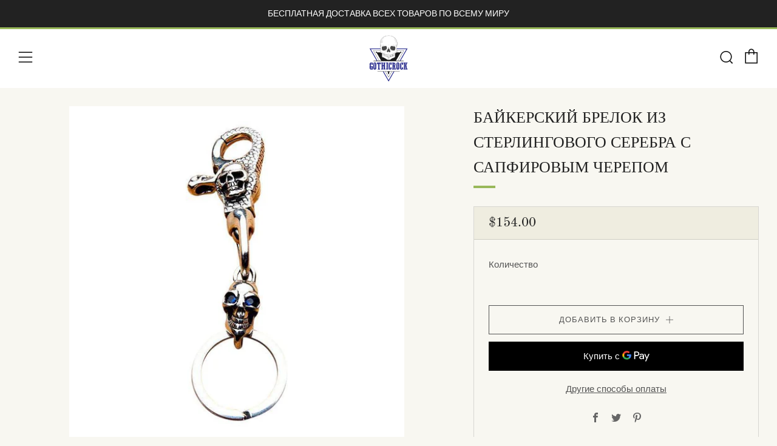

--- FILE ---
content_type: text/html; charset=utf-8
request_url: https://www.gothicrock.com/ru/products/sapphire-skull-sterling-silver-biker-keychain
body_size: 33264
content:
<!doctype html>
<html class="no-js" lang="ru">
<head><meta content="9wKp6kfE8FQhwKEqNYv4WQ0Xme8FicmqexR3_Hi4OKQ" name="google-site-verification"/>
                





<meta name="smart-seo-integrated" content="true" /><title>Байкерский брелок из стерлингового серебра с сапфировым черепом</title>
<meta name="description" content="СИНИЕ ГЛАЗА ЧЕРЕП СЕРЕБРЯНЫЙ БРЕЛОК ДЛЯ Брелока !! СОВЕРШЕННО НОВЫЙ 100% чистое серебро Штамп .925 товарный знак на обороте. Длина брелка: 4,5 дюйма (11,5 см) Вес брелка: 65 г (приблизительно) Наш брелок из стерлингового серебра с сапфировым черепом вызывает восхищение. Он создавался в течение многих часов с использова" />
<meta name="smartseo-keyword" content="" />
<meta name="smartseo-timestamp" content="0" />
<!--JSON-LD data generated by Smart SEO-->
<script type="application/ld+json">
    {
        "@context": "https://schema.org/",
        "@type": "Product",
        "url": "https://www.gothicrock.com/products/sapphire-skull-sterling-silver-biker-keychain",
        "name": "Байкерский брелок из стерлингового серебра с сапфировым черепом",
        "image": "https://www.gothicrock.com/cdn/shop/products/sapphire-skull-sterling-silver-keychain.jpg?v=1636444425",
        "description": "СИНИЕ ГЛАЗА ЧЕРЕП СЕРЕБРЯНЫЙ БРЕЛОК ДЛЯ Брелока !! СОВЕРШЕННО НОВЫЙ 100% чистое серебро Штамп .925 товарный знак на обороте. Длина брелка: 4,5 дюйма (11,5 см) Вес брелка: 65 г (приблизительно) Наш брелок из стерлингового серебра с сапфировым черепом вызывает восхищение. Он создавался в течение многих часов с использова",
        "brand": {
            "@type": "Brand",
            "name": "Bikerringshop"
        },
        "sku": "3204",
        "mpn": "3204",
        "weight": "0.0kg",
        "offers": [
            {
                "@type": "Offer",
                "priceCurrency": "USD",
                "price": "154.00",
                "priceValidUntil": "2026-03-21",
                "availability": "https://schema.org/InStock",
                "itemCondition": "https://schema.org/NewCondition",
                "sku": "3204",
                "url": "https://www.gothicrock.com/ru/products/sapphire-skull-sterling-silver-biker-keychain?variant=41335377068213",
                "seller": {
                    "@type": "Organization",
                    "name": "Gothicrock"
                }
            }]
    }
</script><!--JSON-LD data generated by Smart SEO-->
<script type="application/ld+json">
    {
        "@context": "https://schema.org",
        "@type": "BreadcrumbList",
        "itemListElement": [
            {
                "@type": "ListItem",
                "position": 1,
                "item": {
                    "@type": "Website",
                    "@id": "https://www.gothicrock.com",
                    "name": "дом"
                }
            },
            {
                "@type": "ListItem",
                "position": 2,
                "item": {
                    "@type": "WebPage",
                    "@id": "https://www.gothicrock.com/products/sapphire-skull-sterling-silver-biker-keychain",
                    "name": "Байкерский брелок из стерлингового серебра с сапфировым черепом"
                }
            }
        ]
    }
</script>
<!--JSON-LD data generated by Smart SEO-->
<script type="application/ld+json">
    {
        "@context": "https://schema.org",
        "@type": "Organization",
        "name": "Gothicrock",
        "url": "https://www.gothicrock.com",
        "description": "Покупайте готические украшения из стерлингового серебра с уникальным дизайном онлайн по удивительным ценам. Просто просмотрите нашу полную коллекцию и получайте удовольствие.",
        "logo": "https://cdn.shopify.com/s/files/1/2466/1389/files/gothicrock.jpg?v=1647697626",
        "image": "https://cdn.shopify.com/s/files/1/2466/1389/files/gothicrock.jpg?v=1647697626"
    }
</script>







      
<script type="text/javascript">var _0x3f9c=['pathname','referrer','ampproject.org','includes','/a/s/','search','utm','origin','shopsheriff.amp-snippet.end','performance','mark','shopsheriff.amp-snippet.start','/cart','location'];(function(_0x51acda,_0x29e8dd){var _0x278075=function(_0x3c8f5c){while(--_0x3c8f5c){_0x51acda['push'](_0x51acda['shift']());}};_0x278075(++_0x29e8dd);}(_0x3f9c,0x14b));var _0xea45=function(_0x11c7ed,_0x418e4d){_0x11c7ed=_0x11c7ed-0x0;var _0x4d99b6=_0x3f9c[_0x11c7ed];return _0x4d99b6;};var a=window[_0xea45('0x0')]&&window['performance'][_0xea45('0x1')];if(a){window[_0xea45('0x0')][_0xea45('0x1')](_0xea45('0x2'));}var doc=document;var redirect=_0xea45('0x3')===window[_0xea45('0x4')][_0xea45('0x5')]&&(doc[_0xea45('0x6')]['includes'](_0xea45('0x7'))||doc['referrer'][_0xea45('0x8')](_0xea45('0x9')))&&!doc[_0xea45('0x4')][_0xea45('0xa')]['includes'](_0xea45('0xb'));if(redirect){var f=doc[_0xea45('0x4')]['search']?'&':'?';window[_0xea45('0x4')]=window[_0xea45('0x4')][_0xea45('0xc')]+window['location'][_0xea45('0x5')]+f+'utm_source=shopsheriff&utm_medium=amp&utm_campaign=shopsheriff&utm_content=add-to-cart';}if(a){window['performance'][_0xea45('0x1')](_0xea45('0xd'));}</script>


   <link rel="amphtml" href="https://www.gothicrock.com/a/s/products/sapphire-skull-sterling-silver-biker-keychain">



  	<meta charset="utf-8">
  	<meta http-equiv="X-UA-Compatible" content="IE=edge,chrome=1">
  	<meta name="viewport" content="width=device-width, initial-scale=1.0, height=device-height, minimum-scale=1.0, user-scalable=0">
  	<meta name="theme-color" content="#98b859">

	<!-- Network optimisations -->
<link rel="preconnect" href="//cdn.shopify.com" crossorigin>
<link rel="preconnect" href="//fonts.shopifycdn.com" crossorigin>
<link rel="preconnect" href="https://monorail-edge.shopifysvc.com">

<link rel="preload" as="style" href="//www.gothicrock.com/cdn/shop/t/23/assets/theme-critical.css?enable_css_minification=1&v=19866992251667232411636892999"><link rel="preload" as="script" href="//www.gothicrock.com/cdn/shop/t/23/assets/scrollreveal.min.js?v=163720458850474464051636893000"><link rel="preload" href="//www.gothicrock.com/cdn/fonts/nunito_sans/nunitosans_n3.dd449b0f52a6ad3150beb6eb8d82627ea34fcb52.woff2" as="font" type="font/woff2" crossorigin>
<link rel="preload" href="//www.gothicrock.com/cdn/fonts/old_standard_tt/oldstandardtt_n4.e4d0459aae47f231fcd882ba2c7aa365342610f8.woff2" as="font" type="font/woff2" crossorigin>
<link rel="preload" href="//www.gothicrock.com/cdn/fonts/nunito_sans/nunitosans_n3.dd449b0f52a6ad3150beb6eb8d82627ea34fcb52.woff2" as="font" type="font/woff2" crossorigin>
<link rel="preload" href="//www.gothicrock.com/cdn/fonts/nunito_sans/nunitosans_n3.dd449b0f52a6ad3150beb6eb8d82627ea34fcb52.woff2" as="font" type="font/woff2" crossorigin>
<link rel="canonical" href="https://www.gothicrock.com/ru/products/sapphire-skull-sterling-silver-biker-keychain">
	    <link rel="shortcut icon" href="//www.gothicrock.com/cdn/shop/files/Tepparit_K-Logo-Final2-01_32x32.png?v=1613159175" type="image/png">
	

	<!-- Title and description ================================================== --><!-- /snippets/social-meta-tags.liquid -->




<meta property="og:site_name" content="Gothicrock">
<meta property="og:url" content="https://www.gothicrock.com/ru/products/sapphire-skull-sterling-silver-biker-keychain">
<meta property="og:title" content="Байкерский брелок из стерлингового серебра с сапфировым черепом">
<meta property="og:type" content="product">
<meta property="og:description" content="СИНИЕ ГЛАЗА ЧЕРЕП СЕРЕБРЯНЫЙ БРЕЛОК ДЛЯ Брелока !! СОВЕРШЕННО НОВЫЙ 100% чистое серебро Штамп .925 товарный знак на обороте. Длина брелка: 4,5 дюйма (11,5 см) Вес брелка: 65 г (приблизительно) Наш брелок из стерлингового серебра с сапфировым черепом вызывает восхищение. Он создавался в течение многих часов с использова">

  <meta property="og:price:amount" content="154.00">
  <meta property="og:price:currency" content="USD">

<meta property="og:image" content="http://www.gothicrock.com/cdn/shop/products/sapphire-skull-sterling-silver-keychain_1200x1200.jpg?v=1636444425"><meta property="og:image" content="http://www.gothicrock.com/cdn/shop/products/sapphire-skull-sterling-silver-keychain-2_1200x1200.jpg?v=1636444425"><meta property="og:image" content="http://www.gothicrock.com/cdn/shop/products/sapphire-skull-sterling-silver-keychain-3_1200x1200.jpg?v=1636444425">
<meta property="og:image:secure_url" content="https://www.gothicrock.com/cdn/shop/products/sapphire-skull-sterling-silver-keychain_1200x1200.jpg?v=1636444425"><meta property="og:image:secure_url" content="https://www.gothicrock.com/cdn/shop/products/sapphire-skull-sterling-silver-keychain-2_1200x1200.jpg?v=1636444425"><meta property="og:image:secure_url" content="https://www.gothicrock.com/cdn/shop/products/sapphire-skull-sterling-silver-keychain-3_1200x1200.jpg?v=1636444425">


<meta name="twitter:card" content="summary_large_image">
<meta name="twitter:title" content="Байкерский брелок из стерлингового серебра с сапфировым черепом">
<meta name="twitter:description" content="СИНИЕ ГЛАЗА ЧЕРЕП СЕРЕБРЯНЫЙ БРЕЛОК ДЛЯ Брелока !! СОВЕРШЕННО НОВЫЙ 100% чистое серебро Штамп .925 товарный знак на обороте. Длина брелка: 4,5 дюйма (11,5 см) Вес брелка: 65 г (приблизительно) Наш брелок из стерлингового серебра с сапфировым черепом вызывает восхищение. Он создавался в течение многих часов с использова">

  	<!-- JS before CSSOM =================================================== -->
  	<script type="text/javascript">
		theme = {};
		theme.t = {};
	    theme.t.add_to_cart = 'Добавить в корзину';
	    theme.t.sold_out = 'Распроданный';
	    theme.t.unavailable = 'Недоступен';
	    theme.money_format = '${{amount}}';
		theme.map = {};
		theme.map_settings_url="//www.gothicrock.com/cdn/shop/t/23/assets/map_settings.min.js?v=55973849163231613841636892992";
		theme.cart_type = 'modal';
		theme.cart_ajax = true;
		theme.routes = {
			rootUrl: "/ru",
			rootUrlSlash: "/ru/",
			cartUrl: "/ru/cart",
			cartAddUrl: "/ru/cart/add",
			cartChangeUrl: "/ru/cart/change"
		};
		theme.assets = {
			plyr: "//www.gothicrock.com/cdn/shop/t/23/assets/plyr.min.js?v=4209607025050129391636893001",
			masonry: "//www.gothicrock.com/cdn/shop/t/23/assets/masonry.min.js?v=52946867241060388171636892995",
			photoswipe: "//www.gothicrock.com/cdn/shop/t/23/assets/photoswipe.min.js?v=25365026511866153621636892997",
			fecha: "//www.gothicrock.com/cdn/shop/t/23/assets/fecha.min.js?v=77892649025288305351636893003"
		};
	</script>
	
	<style id="fontsupporttest">@font-face{font-family:"font";src:url("https://")}</style>
	<script type="text/javascript">
		function supportsFontFace() {
			function blacklist() {
				var match = /(WebKit|windows phone.+trident)\/(\d+)/i.exec(navigator.userAgent);
				return match && parseInt(match[2], 10) < (match[1] == 'WebKit' ? 533 : 6);
			}
			function hasFontFaceSrc() {
				var style = document.getElementById('fontsupporttest');
				var sheet = style.sheet || style.styleSheet;
				var cssText = sheet ? (sheet.cssRules && sheet.cssRules[0] ? sheet.cssRules[0].cssText : sheet.cssText || '') : '';
				return /src/i.test(cssText);
			}
			return !blacklist() && hasFontFaceSrc();
		}
		document.documentElement.classList.replace('no-js', 'js');
		if (window.matchMedia("(pointer: coarse)").matches) {document.documentElement.classList.add('touchevents')} else {document.documentElement.classList.add('no-touchevents')}
		if (supportsFontFace()) {document.documentElement.classList.add('fontface')}
	</script>
  	<script src="//www.gothicrock.com/cdn/shop/t/23/assets/jquery.min.js?v=115860211936397945481636893002" defer="defer"></script>
  	<script src="//www.gothicrock.com/cdn/shop/t/23/assets/vendor.min.js?v=91934266268907694051636893004" defer="defer"></script>
  	<script src="//www.gothicrock.com/cdn/shop/t/23/assets/ajax-cart.js?v=51580153416589594931636893017" defer="defer"></script>

  	<!-- CSS ================================================== -->
  	
<style data-shopify>





:root {
	--color--brand: #98b859;
	--color--brand-dark: #8cad4a;
	--color--brand-light: #a3c06b;

	--color--accent: #f0f0f0;
	--color--accent-dark: #e3e3e3;

	--color--link: #dae6c4;
	--color--link-dark: #445424;

	--color--text: #535353;
	--color--text-light: rgba(83, 83, 83, 0.7);
	--color--text-lighter: rgba(83, 83, 83, 0.5);
	--color--text-lightest: rgba(83, 83, 83, 0.2);
	--color--text-bg: rgba(83, 83, 83, 0.1);

	--color--text-bg: rgba(83, 83, 83, 0.1);

	--color--headings: #212121;
	--color--alt-text: #666666;
	--color--btn: #ffffff;

	--color--product-bg: #f0f0f0;
	--color--product-sale: #c00000;

	--color--drawer-bg: #f0f0f0;

	--color--bg: #f8f7f1;
	--color--bg-alpha: rgba(248, 247, 241, 0.8);
	--color--bg-light: #ffffff;
	--color--bg-dark: #efede0;

	--font--size-base: 15;
	--font--line-base: 30;

	--font--size-h1: 34;
	--font--size-h2: 26;
	--font--size-h3: 20;
	--font--size-h4: 19;
	--font--size-h5: 16;
	--font--size-h6: 15;

	--font--body: "Nunito Sans", sans-serif;
	--font--body-style: normal;
    --font--body-weight: 300;

    --font--title: "Old Standard TT", serif;
	--font--title-weight: 400;
	--font--title-style: normal;
	--font--title-space: 0px;
	--font--title-transform: uppercase;
	--font--title-border: 1;
	--font--title-border-size: 4px;

	--font--nav: "Nunito Sans", sans-serif;
	--font--nav-weight: 300;
	--font--nav-style: normal;
	--font--nav-space: 1px;
	--font--nav-transform: uppercase;
	--font--nav-size: 13px;

	--font--button: "Nunito Sans", sans-serif;
	--font--button-weight: 300;
	--font--button-style: normal;
	--font--button-space: 1px;
	--font--button-transform: uppercase;
	--font--button-size: 13px;
	--font--button-mobile-size: 12px;

	--font--icon-url: //www.gothicrock.com/cdn/shop/t/23/assets/sb-icons.eot?v=69961381625854386191636892994;
}
</style>
	<style>@font-face {
  font-family: "Nunito Sans";
  font-weight: 300;
  font-style: normal;
  font-display: swap;
  src: url("//www.gothicrock.com/cdn/fonts/nunito_sans/nunitosans_n3.dd449b0f52a6ad3150beb6eb8d82627ea34fcb52.woff2") format("woff2"),
       url("//www.gothicrock.com/cdn/fonts/nunito_sans/nunitosans_n3.45928256bc616e1eba7b853895e4696fe2a37713.woff") format("woff");
}

@font-face {
  font-family: "Old Standard TT";
  font-weight: 400;
  font-style: normal;
  font-display: swap;
  src: url("//www.gothicrock.com/cdn/fonts/old_standard_tt/oldstandardtt_n4.e4d0459aae47f231fcd882ba2c7aa365342610f8.woff2") format("woff2"),
       url("//www.gothicrock.com/cdn/fonts/old_standard_tt/oldstandardtt_n4.ad7f749dd2bf2630a6bd1c3e678430fa94129426.woff") format("woff");
}

@font-face {
  font-family: "Nunito Sans";
  font-weight: 300;
  font-style: normal;
  font-display: swap;
  src: url("//www.gothicrock.com/cdn/fonts/nunito_sans/nunitosans_n3.dd449b0f52a6ad3150beb6eb8d82627ea34fcb52.woff2") format("woff2"),
       url("//www.gothicrock.com/cdn/fonts/nunito_sans/nunitosans_n3.45928256bc616e1eba7b853895e4696fe2a37713.woff") format("woff");
}

@font-face {
  font-family: "Nunito Sans";
  font-weight: 300;
  font-style: normal;
  font-display: swap;
  src: url("//www.gothicrock.com/cdn/fonts/nunito_sans/nunitosans_n3.dd449b0f52a6ad3150beb6eb8d82627ea34fcb52.woff2") format("woff2"),
       url("//www.gothicrock.com/cdn/fonts/nunito_sans/nunitosans_n3.45928256bc616e1eba7b853895e4696fe2a37713.woff") format("woff");
}

@font-face {
  font-family: "Nunito Sans";
  font-weight: 400;
  font-style: normal;
  font-display: swap;
  src: url("//www.gothicrock.com/cdn/fonts/nunito_sans/nunitosans_n4.0276fe080df0ca4e6a22d9cb55aed3ed5ba6b1da.woff2") format("woff2"),
       url("//www.gothicrock.com/cdn/fonts/nunito_sans/nunitosans_n4.b4964bee2f5e7fd9c3826447e73afe2baad607b7.woff") format("woff");
}

@font-face {
  font-family: "Nunito Sans";
  font-weight: 300;
  font-style: italic;
  font-display: swap;
  src: url("//www.gothicrock.com/cdn/fonts/nunito_sans/nunitosans_i3.25cfe26d24b90b67b639ed9f5ce92c1998451bfe.woff2") format("woff2"),
       url("//www.gothicrock.com/cdn/fonts/nunito_sans/nunitosans_i3.8b447d33bcae1ea38db366085c0903f48f832383.woff") format("woff");
}

@font-face {
  font-family: "Nunito Sans";
  font-weight: 400;
  font-style: italic;
  font-display: swap;
  src: url("//www.gothicrock.com/cdn/fonts/nunito_sans/nunitosans_i4.6e408730afac1484cf297c30b0e67c86d17fc586.woff2") format("woff2"),
       url("//www.gothicrock.com/cdn/fonts/nunito_sans/nunitosans_i4.c9b6dcbfa43622b39a5990002775a8381942ae38.woff") format("woff");
}

</style>

<link rel="stylesheet" href="//www.gothicrock.com/cdn/shop/t/23/assets/theme-critical.css?enable_css_minification=1&v=19866992251667232411636892999">

<link rel="preload" href="//www.gothicrock.com/cdn/shop/t/23/assets/theme.css?enable_css_minification=1&v=64375092606406625231636892993" as="style" onload="this.onload=null;this.rel='stylesheet'">
<noscript><link rel="stylesheet" href="//www.gothicrock.com/cdn/shop/t/23/assets/theme.css?enable_css_minification=1&v=64375092606406625231636892993"></noscript>
<script>
	/*! loadCSS rel=preload polyfill. [c]2017 Filament Group, Inc. MIT License */
	(function(w){"use strict";if(!w.loadCSS){w.loadCSS=function(){}}var rp=loadCSS.relpreload={};rp.support=(function(){var ret;try{ret=w.document.createElement("link").relList.supports("preload")}catch(e){ret=false}return function(){return ret}})();rp.bindMediaToggle=function(link){var finalMedia=link.media||"all";function enableStylesheet(){if(link.addEventListener){link.removeEventListener("load",enableStylesheet)}else if(link.attachEvent){link.detachEvent("onload",enableStylesheet)}link.setAttribute("onload",null);link.media=finalMedia}if(link.addEventListener){link.addEventListener("load",enableStylesheet)}else if(link.attachEvent){link.attachEvent("onload",enableStylesheet)}setTimeout(function(){link.rel="stylesheet";link.media="only x"});setTimeout(enableStylesheet,3000)};rp.poly=function(){if(rp.support()){return}var links=w.document.getElementsByTagName("link");for(var i=0;i<links.length;i+=1){var link=links[i];if(link.rel==="preload"&&link.getAttribute("as")==="style"&&!link.getAttribute("data-loadcss")){link.setAttribute("data-loadcss",true);rp.bindMediaToggle(link)}}};if(!rp.support()){rp.poly();var run=w.setInterval(rp.poly,500);if(w.addEventListener){w.addEventListener("load",function(){rp.poly();w.clearInterval(run)})}else if(w.attachEvent){w.attachEvent("onload",function(){rp.poly();w.clearInterval(run)})}}if(typeof exports!=="undefined"){exports.loadCSS=loadCSS}else{w.loadCSS=loadCSS}}(typeof global!=="undefined"?global:this));
</script>

	<!-- JS after CSSOM=================================================== -->
  	<script src="//www.gothicrock.com/cdn/shop/t/23/assets/theme.js?v=99743197341286312271636893000" defer="defer"></script>
  	<script src="//www.gothicrock.com/cdn/shop/t/23/assets/custom.js?v=152733329445290166911636893000" defer="defer"></script>

	

  	
		<script src="//www.gothicrock.com/cdn/shop/t/23/assets/scrollreveal.min.js?v=163720458850474464051636893000"></script>
	
  	

	<!-- Header hook for plugins ================================================== -->
  	<script>window.performance && window.performance.mark && window.performance.mark('shopify.content_for_header.start');</script><meta id="shopify-digital-wallet" name="shopify-digital-wallet" content="/24661389/digital_wallets/dialog">
<link rel="alternate" hreflang="x-default" href="https://www.gothicrock.com/products/sapphire-skull-sterling-silver-biker-keychain">
<link rel="alternate" hreflang="de" href="https://www.gothicrock.com/de/products/sapphire-skull-sterling-silver-biker-keychain">
<link rel="alternate" hreflang="es" href="https://www.gothicrock.com/es/products/sapphire-skull-sterling-silver-biker-keychain">
<link rel="alternate" hreflang="ru" href="https://www.gothicrock.com/ru/products/sapphire-skull-sterling-silver-biker-keychain">
<link rel="alternate" hreflang="fr" href="https://www.gothicrock.com/fr/products/sapphire-skull-sterling-silver-biker-keychain">
<link rel="alternate" hreflang="it" href="https://www.gothicrock.com/it/products/sapphire-skull-sterling-silver-biker-keychain">
<link rel="alternate" hreflang="pt-BR" href="https://www.gothicrock.com/pt-br/products/sapphire-skull-sterling-silver-biker-keychain">
<link rel="alternate" hreflang="en-BR" href="https://www.gothicrock.com/en-br/products/sapphire-skull-sterling-silver-biker-keychain">
<link rel="alternate" hreflang="pt-PT" href="https://www.gothicrock.com/pt-pt/products/sapphire-skull-sterling-silver-biker-keychain">
<link rel="alternate" hreflang="en-PT" href="https://www.gothicrock.com/en-pt/products/sapphire-skull-sterling-silver-biker-keychain">
<link rel="alternate" hreflang="sv-SE" href="https://www.gothicrock.com/sv-se/products/sapphire-skull-sterling-silver-biker-keychain">
<link rel="alternate" hreflang="en-SE" href="https://www.gothicrock.com/en-se/products/sapphire-skull-sterling-silver-biker-keychain">
<link rel="alternate" hreflang="en-CA" href="https://www.gothicrock.com/en-ca/products/sapphire-skull-sterling-silver-biker-keychain">
<link rel="alternate" hreflang="de-CA" href="https://www.gothicrock.com/de-ca/products/sapphire-skull-sterling-silver-biker-keychain">
<link rel="alternate" hreflang="es-CA" href="https://www.gothicrock.com/es-ca/products/sapphire-skull-sterling-silver-biker-keychain">
<link rel="alternate" hreflang="fr-CA" href="https://www.gothicrock.com/fr-ca/products/sapphire-skull-sterling-silver-biker-keychain">
<link rel="alternate" hreflang="it-CA" href="https://www.gothicrock.com/it-ca/products/sapphire-skull-sterling-silver-biker-keychain">
<link rel="alternate" type="application/json+oembed" href="https://www.gothicrock.com/ru/products/sapphire-skull-sterling-silver-biker-keychain.oembed">
<script async="async" src="/checkouts/internal/preloads.js?locale=ru-US"></script>
<script id="shopify-features" type="application/json">{"accessToken":"890991c5f04c55d59b3d115efe34d168","betas":["rich-media-storefront-analytics"],"domain":"www.gothicrock.com","predictiveSearch":true,"shopId":24661389,"locale":"ru"}</script>
<script>var Shopify = Shopify || {};
Shopify.shop = "gotholic.myshopify.com";
Shopify.locale = "ru";
Shopify.currency = {"active":"USD","rate":"1.0"};
Shopify.country = "US";
Shopify.theme = {"name":"Update Version Venue 5.0.2","id":127606423733,"schema_name":"Venue","schema_version":"5.0.2","theme_store_id":836,"role":"main"};
Shopify.theme.handle = "null";
Shopify.theme.style = {"id":null,"handle":null};
Shopify.cdnHost = "www.gothicrock.com/cdn";
Shopify.routes = Shopify.routes || {};
Shopify.routes.root = "/ru/";</script>
<script type="module">!function(o){(o.Shopify=o.Shopify||{}).modules=!0}(window);</script>
<script>!function(o){function n(){var o=[];function n(){o.push(Array.prototype.slice.apply(arguments))}return n.q=o,n}var t=o.Shopify=o.Shopify||{};t.loadFeatures=n(),t.autoloadFeatures=n()}(window);</script>
<script id="shop-js-analytics" type="application/json">{"pageType":"product"}</script>
<script defer="defer" async type="module" src="//www.gothicrock.com/cdn/shopifycloud/shop-js/modules/v2/client.init-shop-cart-sync_C2_GtiW1.ru.esm.js"></script>
<script defer="defer" async type="module" src="//www.gothicrock.com/cdn/shopifycloud/shop-js/modules/v2/chunk.common_B6NY08-J.esm.js"></script>
<script type="module">
  await import("//www.gothicrock.com/cdn/shopifycloud/shop-js/modules/v2/client.init-shop-cart-sync_C2_GtiW1.ru.esm.js");
await import("//www.gothicrock.com/cdn/shopifycloud/shop-js/modules/v2/chunk.common_B6NY08-J.esm.js");

  window.Shopify.SignInWithShop?.initShopCartSync?.({"fedCMEnabled":true,"windoidEnabled":true});

</script>
<script>(function() {
  var isLoaded = false;
  function asyncLoad() {
    if (isLoaded) return;
    isLoaded = true;
    var urls = ["\/\/cdn.shopify.com\/proxy\/0ea1dfb13b7fc9a5a91e62b5b1df5dbbf2eb028154c9a42a0b5ae624f9207319\/storage.googleapis.com\/adnabu-shopify\/online-store\/42239dbbd6bb46f7bd8c7d061715145590.min.js?shop=gotholic.myshopify.com\u0026sp-cache-control=cHVibGljLCBtYXgtYWdlPTkwMA"];
    for (var i = 0; i < urls.length; i++) {
      var s = document.createElement('script');
      s.type = 'text/javascript';
      s.async = true;
      s.src = urls[i];
      var x = document.getElementsByTagName('script')[0];
      x.parentNode.insertBefore(s, x);
    }
  };
  if(window.attachEvent) {
    window.attachEvent('onload', asyncLoad);
  } else {
    window.addEventListener('load', asyncLoad, false);
  }
})();</script>
<script id="__st">var __st={"a":24661389,"offset":25200,"reqid":"4d30027f-3249-4d6a-a8c3-6c3b0844326b-1766316956","pageurl":"www.gothicrock.com\/ru\/products\/sapphire-skull-sterling-silver-biker-keychain","u":"22e810538207","p":"product","rtyp":"product","rid":7074068431029};</script>
<script>window.ShopifyPaypalV4VisibilityTracking = true;</script>
<script id="captcha-bootstrap">!function(){'use strict';const t='contact',e='account',n='new_comment',o=[[t,t],['blogs',n],['comments',n],[t,'customer']],c=[[e,'customer_login'],[e,'guest_login'],[e,'recover_customer_password'],[e,'create_customer']],r=t=>t.map((([t,e])=>`form[action*='/${t}']:not([data-nocaptcha='true']) input[name='form_type'][value='${e}']`)).join(','),a=t=>()=>t?[...document.querySelectorAll(t)].map((t=>t.form)):[];function s(){const t=[...o],e=r(t);return a(e)}const i='password',u='form_key',d=['recaptcha-v3-token','g-recaptcha-response','h-captcha-response',i],f=()=>{try{return window.sessionStorage}catch{return}},m='__shopify_v',_=t=>t.elements[u];function p(t,e,n=!1){try{const o=window.sessionStorage,c=JSON.parse(o.getItem(e)),{data:r}=function(t){const{data:e,action:n}=t;return t[m]||n?{data:e,action:n}:{data:t,action:n}}(c);for(const[e,n]of Object.entries(r))t.elements[e]&&(t.elements[e].value=n);n&&o.removeItem(e)}catch(o){console.error('form repopulation failed',{error:o})}}const l='form_type',E='cptcha';function T(t){t.dataset[E]=!0}const w=window,h=w.document,L='Shopify',v='ce_forms',y='captcha';let A=!1;((t,e)=>{const n=(g='f06e6c50-85a8-45c8-87d0-21a2b65856fe',I='https://cdn.shopify.com/shopifycloud/storefront-forms-hcaptcha/ce_storefront_forms_captcha_hcaptcha.v1.5.2.iife.js',D={infoText:'Защищено с помощью hCaptcha',privacyText:'Конфиденциальность',termsText:'Условия'},(t,e,n)=>{const o=w[L][v],c=o.bindForm;if(c)return c(t,g,e,D).then(n);var r;o.q.push([[t,g,e,D],n]),r=I,A||(h.body.append(Object.assign(h.createElement('script'),{id:'captcha-provider',async:!0,src:r})),A=!0)});var g,I,D;w[L]=w[L]||{},w[L][v]=w[L][v]||{},w[L][v].q=[],w[L][y]=w[L][y]||{},w[L][y].protect=function(t,e){n(t,void 0,e),T(t)},Object.freeze(w[L][y]),function(t,e,n,w,h,L){const[v,y,A,g]=function(t,e,n){const i=e?o:[],u=t?c:[],d=[...i,...u],f=r(d),m=r(i),_=r(d.filter((([t,e])=>n.includes(e))));return[a(f),a(m),a(_),s()]}(w,h,L),I=t=>{const e=t.target;return e instanceof HTMLFormElement?e:e&&e.form},D=t=>v().includes(t);t.addEventListener('submit',(t=>{const e=I(t);if(!e)return;const n=D(e)&&!e.dataset.hcaptchaBound&&!e.dataset.recaptchaBound,o=_(e),c=g().includes(e)&&(!o||!o.value);(n||c)&&t.preventDefault(),c&&!n&&(function(t){try{if(!f())return;!function(t){const e=f();if(!e)return;const n=_(t);if(!n)return;const o=n.value;o&&e.removeItem(o)}(t);const e=Array.from(Array(32),(()=>Math.random().toString(36)[2])).join('');!function(t,e){_(t)||t.append(Object.assign(document.createElement('input'),{type:'hidden',name:u})),t.elements[u].value=e}(t,e),function(t,e){const n=f();if(!n)return;const o=[...t.querySelectorAll(`input[type='${i}']`)].map((({name:t})=>t)),c=[...d,...o],r={};for(const[a,s]of new FormData(t).entries())c.includes(a)||(r[a]=s);n.setItem(e,JSON.stringify({[m]:1,action:t.action,data:r}))}(t,e)}catch(e){console.error('failed to persist form',e)}}(e),e.submit())}));const S=(t,e)=>{t&&!t.dataset[E]&&(n(t,e.some((e=>e===t))),T(t))};for(const o of['focusin','change'])t.addEventListener(o,(t=>{const e=I(t);D(e)&&S(e,y())}));const B=e.get('form_key'),M=e.get(l),P=B&&M;t.addEventListener('DOMContentLoaded',(()=>{const t=y();if(P)for(const e of t)e.elements[l].value===M&&p(e,B);[...new Set([...A(),...v().filter((t=>'true'===t.dataset.shopifyCaptcha))])].forEach((e=>S(e,t)))}))}(h,new URLSearchParams(w.location.search),n,t,e,['guest_login'])})(!0,!0)}();</script>
<script integrity="sha256-4kQ18oKyAcykRKYeNunJcIwy7WH5gtpwJnB7kiuLZ1E=" data-source-attribution="shopify.loadfeatures" defer="defer" src="//www.gothicrock.com/cdn/shopifycloud/storefront/assets/storefront/load_feature-a0a9edcb.js" crossorigin="anonymous"></script>
<script data-source-attribution="shopify.dynamic_checkout.dynamic.init">var Shopify=Shopify||{};Shopify.PaymentButton=Shopify.PaymentButton||{isStorefrontPortableWallets:!0,init:function(){window.Shopify.PaymentButton.init=function(){};var t=document.createElement("script");t.src="https://www.gothicrock.com/cdn/shopifycloud/portable-wallets/latest/portable-wallets.ru.js",t.type="module",document.head.appendChild(t)}};
</script>
<script data-source-attribution="shopify.dynamic_checkout.buyer_consent">
  function portableWalletsHideBuyerConsent(e){var t=document.getElementById("shopify-buyer-consent"),n=document.getElementById("shopify-subscription-policy-button");t&&n&&(t.classList.add("hidden"),t.setAttribute("aria-hidden","true"),n.removeEventListener("click",e))}function portableWalletsShowBuyerConsent(e){var t=document.getElementById("shopify-buyer-consent"),n=document.getElementById("shopify-subscription-policy-button");t&&n&&(t.classList.remove("hidden"),t.removeAttribute("aria-hidden"),n.addEventListener("click",e))}window.Shopify?.PaymentButton&&(window.Shopify.PaymentButton.hideBuyerConsent=portableWalletsHideBuyerConsent,window.Shopify.PaymentButton.showBuyerConsent=portableWalletsShowBuyerConsent);
</script>
<script>
  function portableWalletsCleanup(e){e&&e.src&&console.error("Failed to load portable wallets script "+e.src);var t=document.querySelectorAll("shopify-accelerated-checkout .shopify-payment-button__skeleton, shopify-accelerated-checkout-cart .wallet-cart-button__skeleton"),e=document.getElementById("shopify-buyer-consent");for(let e=0;e<t.length;e++)t[e].remove();e&&e.remove()}function portableWalletsNotLoadedAsModule(e){e instanceof ErrorEvent&&"string"==typeof e.message&&e.message.includes("import.meta")&&"string"==typeof e.filename&&e.filename.includes("portable-wallets")&&(window.removeEventListener("error",portableWalletsNotLoadedAsModule),window.Shopify.PaymentButton.failedToLoad=e,"loading"===document.readyState?document.addEventListener("DOMContentLoaded",window.Shopify.PaymentButton.init):window.Shopify.PaymentButton.init())}window.addEventListener("error",portableWalletsNotLoadedAsModule);
</script>

<script type="module" src="https://www.gothicrock.com/cdn/shopifycloud/portable-wallets/latest/portable-wallets.ru.js" onError="portableWalletsCleanup(this)" crossorigin="anonymous"></script>
<script nomodule>
  document.addEventListener("DOMContentLoaded", portableWalletsCleanup);
</script>

<script id='scb4127' type='text/javascript' async='' src='https://www.gothicrock.com/cdn/shopifycloud/privacy-banner/storefront-banner.js'></script><link id="shopify-accelerated-checkout-styles" rel="stylesheet" media="screen" href="https://www.gothicrock.com/cdn/shopifycloud/portable-wallets/latest/accelerated-checkout-backwards-compat.css" crossorigin="anonymous">
<style id="shopify-accelerated-checkout-cart">
        #shopify-buyer-consent {
  margin-top: 1em;
  display: inline-block;
  width: 100%;
}

#shopify-buyer-consent.hidden {
  display: none;
}

#shopify-subscription-policy-button {
  background: none;
  border: none;
  padding: 0;
  text-decoration: underline;
  font-size: inherit;
  cursor: pointer;
}

#shopify-subscription-policy-button::before {
  box-shadow: none;
}

      </style>

<script>window.performance && window.performance.mark && window.performance.mark('shopify.content_for_header.end');</script>
    
<!-- Start of Judge.me Core -->
<link rel="dns-prefetch" href="https://cdn.judge.me/">
<script data-cfasync='false' class='jdgm-settings-script'>window.jdgmSettings={"pagination":5,"disable_web_reviews":true,"badge_no_review_text":"No reviews","badge_n_reviews_text":"{{ n }} review/reviews","hide_badge_preview_if_no_reviews":true,"badge_hide_text":false,"enforce_center_preview_badge":false,"widget_title":"Customer Reviews","widget_open_form_text":"Write a review","widget_close_form_text":"Cancel review","widget_refresh_page_text":"Refresh page","widget_summary_text":"Based on {{ number_of_reviews }} review/reviews","widget_no_review_text":"Be the first to write a review","widget_name_field_text":"Name","widget_verified_name_field_text":"Verified Name (public)","widget_name_placeholder_text":"Enter your name (public)","widget_required_field_error_text":"This field is required.","widget_email_field_text":"Email","widget_verified_email_field_text":"Verified Email (private, can not be edited)","widget_email_placeholder_text":"Enter your email (private)","widget_email_field_error_text":"Please enter a valid email address.","widget_rating_field_text":"Rating","widget_review_title_field_text":"Review Title","widget_review_title_placeholder_text":"Give your review a title","widget_review_body_field_text":"Review","widget_review_body_placeholder_text":"Write your comments here","widget_pictures_field_text":"Picture/Video (optional)","widget_submit_review_text":"Submit Review","widget_submit_verified_review_text":"Submit Verified Review","widget_submit_success_msg_with_auto_publish":"Thank you! Please refresh the page in a few moments to see your review. You can remove or edit your review by logging into \u003ca href='https://judge.me/login' target='_blank' rel='nofollow noopener'\u003eJudge.me\u003c/a\u003e","widget_submit_success_msg_no_auto_publish":"Thank you! Your review will be published as soon as it is approved by the shop admin. You can remove or edit your review by logging into \u003ca href='https://judge.me/login' target='_blank' rel='nofollow noopener'\u003eJudge.me\u003c/a\u003e","widget_show_default_reviews_out_of_total_text":"Showing {{ n_reviews_shown }} out of {{ n_reviews }} reviews.","widget_show_all_link_text":"Show all","widget_show_less_link_text":"Show less","widget_author_said_text":"{{ reviewer_name }} said:","widget_days_text":"{{ n }} days ago","widget_weeks_text":"{{ n }} week/weeks ago","widget_months_text":"{{ n }} month/months ago","widget_years_text":"{{ n }} year/years ago","widget_yesterday_text":"Yesterday","widget_today_text":"Today","widget_replied_text":"\u003e\u003e {{ shop_name }} replied:","widget_read_more_text":"Read more","widget_rating_filter_see_all_text":"See all reviews","widget_sorting_most_recent_text":"Most Recent","widget_sorting_highest_rating_text":"Highest Rating","widget_sorting_lowest_rating_text":"Lowest Rating","widget_sorting_with_pictures_text":"Only Pictures","widget_sorting_most_helpful_text":"Most Helpful","widget_open_question_form_text":"Ask a question","widget_reviews_subtab_text":"Reviews","widget_questions_subtab_text":"Questions","widget_question_label_text":"Question","widget_answer_label_text":"Answer","widget_question_placeholder_text":"Write your question here","widget_submit_question_text":"Submit Question","widget_question_submit_success_text":"Thank you for your question! We will notify you once it gets answered.","verified_badge_text":"Verified","verified_badge_placement":"left-of-reviewer-name","widget_hide_border":false,"widget_social_share":false,"widget_thumb":false,"widget_review_location_show":false,"widget_location_format":"country_iso_code","all_reviews_include_out_of_store_products":true,"all_reviews_out_of_store_text":"(out of store)","all_reviews_product_name_prefix_text":"about","enable_review_pictures":true,"enable_question_anwser":false,"widget_product_reviews_subtab_text":"Product Reviews","widget_shop_reviews_subtab_text":"Shop Reviews","widget_write_a_store_review_text":"Write a Store Review","widget_other_languages_heading":"Reviews in Other Languages","widget_sorting_pictures_first_text":"Pictures First","floating_tab_button_name":"★ Reviews","floating_tab_title":"Let customers speak for us","floating_tab_url":"","floating_tab_url_enabled":false,"all_reviews_text_badge_text":"Customers rate us {{ shop.metafields.judgeme.all_reviews_rating | round: 1 }}/5 based on {{ shop.metafields.judgeme.all_reviews_count }} reviews.","all_reviews_text_badge_text_branded_style":"{{ shop.metafields.judgeme.all_reviews_rating | round: 1 }} out of 5 stars based on {{ shop.metafields.judgeme.all_reviews_count }} reviews","all_reviews_text_badge_url":"","featured_carousel_title":"Let customers speak for us","featured_carousel_count_text":"from {{ n }} reviews","featured_carousel_url":"","verified_count_badge_url":"","picture_reminder_submit_button":"Upload Pictures","widget_sorting_videos_first_text":"Videos First","widget_review_pending_text":"Pending","remove_microdata_snippet":false,"preview_badge_no_question_text":"No questions","preview_badge_n_question_text":"{{ number_of_questions }} question/questions","widget_search_bar_placeholder":"Search reviews","widget_sorting_verified_only_text":"Verified only","featured_carousel_more_reviews_button_text":"Read more reviews","featured_carousel_view_product_button_text":"View product","all_reviews_page_load_more_text":"Load More Reviews","widget_public_name_text":"displayed publicly like","default_reviewer_name_has_non_latin":true,"widget_reviewer_anonymous":"Anonymous","medals_widget_title":"Judge.me Review Medals","widget_invalid_yt_video_url_error_text":"Not a YouTube video URL","widget_max_length_field_error_text":"Please enter no more than {0} characters.","widget_verified_by_shop_text":"Verified by Shop","widget_load_with_code_splitting":true,"widget_ugc_title":"Made by us, Shared by you","widget_ugc_subtitle":"Tag us to see your picture featured in our page","widget_ugc_primary_button_text":"Buy Now","widget_ugc_secondary_button_text":"Load More","widget_ugc_reviews_button_text":"View Reviews","widget_rating_metafield_value_type":true,"widget_summary_average_rating_text":"{{ average_rating }} out of 5","widget_media_grid_title":"Customer photos \u0026 videos","widget_media_grid_see_more_text":"See more","widget_verified_by_judgeme_text":"Verified by Judge.me","widget_verified_by_judgeme_text_in_store_medals":"Verified by Judge.me","widget_media_field_exceed_quantity_message":"Sorry, we can only accept {{ max_media }} for one review.","widget_media_field_exceed_limit_message":"{{ file_name }} is too large, please select a {{ media_type }} less than {{ size_limit }}MB.","widget_review_submitted_text":"Review Submitted!","widget_question_submitted_text":"Question Submitted!","widget_close_form_text_question":"Cancel","widget_write_your_answer_here_text":"Write your answer here","widget_enabled_branded_link":true,"widget_show_collected_by_judgeme":false,"widget_collected_by_judgeme_text":"collected by Judge.me","widget_load_more_text":"Load More","widget_full_review_text":"Full Review","widget_read_more_reviews_text":"Read More Reviews","widget_read_questions_text":"Read Questions","widget_questions_and_answers_text":"Questions \u0026 Answers","widget_verified_by_text":"Verified by","widget_number_of_reviews_text":"{{ number_of_reviews }} reviews","widget_back_button_text":"Back","widget_next_button_text":"Next","widget_custom_forms_filter_button":"Filters","custom_forms_style":"vertical","how_reviews_are_collected":"How reviews are collected?","widget_gdpr_statement":"How we use your data: We’ll only contact you about the review you left, and only if necessary. By submitting your review, you agree to Judge.me’s \u003ca href='https://judge.me/terms' target='_blank' rel='nofollow noopener'\u003eterms\u003c/a\u003e, \u003ca href='https://judge.me/privacy' target='_blank' rel='nofollow noopener'\u003eprivacy\u003c/a\u003e and \u003ca href='https://judge.me/content-policy' target='_blank' rel='nofollow noopener'\u003econtent\u003c/a\u003e policies.","review_snippet_widget_round_border_style":true,"review_snippet_widget_card_color":"#FFFFFF","review_snippet_widget_slider_arrows_background_color":"#FFFFFF","review_snippet_widget_slider_arrows_color":"#000000","review_snippet_widget_star_color":"#339999","preview_badge_collection_page_install_preference":true,"preview_badge_product_page_install_preference":true,"review_widget_best_location":true,"platform":"shopify","branding_url":"https://app.judge.me/reviews/stores/www.gothicrock.com","branding_text":"Powered by Judge.me","locale":"en","reply_name":"Gothicrock","widget_version":"2.1","footer":true,"autopublish":true,"review_dates":true,"enable_custom_form":false,"shop_use_review_site":true,"enable_multi_locales_translations":false,"can_be_branded":true,"reply_name_text":"Gothicrock"};</script> <style class='jdgm-settings-style'>.jdgm-xx{left:0}.jdgm-widget .jdgm-write-rev-link{display:none}.jdgm-widget .jdgm-rev-widg[data-number-of-reviews='0']{display:none}.jdgm-prev-badge[data-average-rating='0.00']{display:none !important}.jdgm-author-all-initials{display:none !important}.jdgm-author-last-initial{display:none !important}.jdgm-rev-widg__title{visibility:hidden}.jdgm-rev-widg__summary-text{visibility:hidden}.jdgm-prev-badge__text{visibility:hidden}.jdgm-rev__replier:before{content:'Gothicrock'}.jdgm-rev__prod-link-prefix:before{content:'about'}.jdgm-rev__out-of-store-text:before{content:'(out of store)'}@media only screen and (min-width: 768px){.jdgm-rev__pics .jdgm-rev_all-rev-page-picture-separator,.jdgm-rev__pics .jdgm-rev__product-picture{display:none}}@media only screen and (max-width: 768px){.jdgm-rev__pics .jdgm-rev_all-rev-page-picture-separator,.jdgm-rev__pics .jdgm-rev__product-picture{display:none}}.jdgm-preview-badge[data-template="index"]{display:none !important}.jdgm-verified-count-badget[data-from-snippet="true"]{display:none !important}.jdgm-carousel-wrapper[data-from-snippet="true"]{display:none !important}.jdgm-all-reviews-text[data-from-snippet="true"]{display:none !important}.jdgm-medals-section[data-from-snippet="true"]{display:none !important}.jdgm-ugc-media-wrapper[data-from-snippet="true"]{display:none !important}
</style> <style class='jdgm-settings-style'></style>

  
  
  
  <style class='jdgm-miracle-styles'>
  @-webkit-keyframes jdgm-spin{0%{-webkit-transform:rotate(0deg);-ms-transform:rotate(0deg);transform:rotate(0deg)}100%{-webkit-transform:rotate(359deg);-ms-transform:rotate(359deg);transform:rotate(359deg)}}@keyframes jdgm-spin{0%{-webkit-transform:rotate(0deg);-ms-transform:rotate(0deg);transform:rotate(0deg)}100%{-webkit-transform:rotate(359deg);-ms-transform:rotate(359deg);transform:rotate(359deg)}}@font-face{font-family:'JudgemeStar';src:url("[data-uri]") format("woff");font-weight:normal;font-style:normal}.jdgm-star{font-family:'JudgemeStar';display:inline !important;text-decoration:none !important;padding:0 4px 0 0 !important;margin:0 !important;font-weight:bold;opacity:1;-webkit-font-smoothing:antialiased;-moz-osx-font-smoothing:grayscale}.jdgm-star:hover{opacity:1}.jdgm-star:last-of-type{padding:0 !important}.jdgm-star.jdgm--on:before{content:"\e000"}.jdgm-star.jdgm--off:before{content:"\e001"}.jdgm-star.jdgm--half:before{content:"\e002"}.jdgm-widget *{margin:0;line-height:1.4;-webkit-box-sizing:border-box;-moz-box-sizing:border-box;box-sizing:border-box;-webkit-overflow-scrolling:touch}.jdgm-hidden{display:none !important;visibility:hidden !important}.jdgm-temp-hidden{display:none}.jdgm-spinner{width:40px;height:40px;margin:auto;border-radius:50%;border-top:2px solid #eee;border-right:2px solid #eee;border-bottom:2px solid #eee;border-left:2px solid #ccc;-webkit-animation:jdgm-spin 0.8s infinite linear;animation:jdgm-spin 0.8s infinite linear}.jdgm-prev-badge{display:block !important}

</style>


  
  
   


<script data-cfasync='false' class='jdgm-script'>
!function(e){window.jdgm=window.jdgm||{},jdgm.CDN_HOST="https://cdn.judge.me/",
jdgm.docReady=function(d){(e.attachEvent?"complete"===e.readyState:"loading"!==e.readyState)?
setTimeout(d,0):e.addEventListener("DOMContentLoaded",d)},jdgm.loadCSS=function(d,t,o,s){
!o&&jdgm.loadCSS.requestedUrls.indexOf(d)>=0||(jdgm.loadCSS.requestedUrls.push(d),
(s=e.createElement("link")).rel="stylesheet",s.class="jdgm-stylesheet",s.media="nope!",
s.href=d,s.onload=function(){this.media="all",t&&setTimeout(t)},e.body.appendChild(s))},
jdgm.loadCSS.requestedUrls=[],jdgm.loadJS=function(e,d){var t=new XMLHttpRequest;
t.onreadystatechange=function(){4===t.readyState&&(Function(t.response)(),d&&d(t.response))},
t.open("GET",e),t.send()},jdgm.docReady((function(){(window.jdgmLoadCSS||e.querySelectorAll(
".jdgm-widget, .jdgm-all-reviews-page").length>0)&&(jdgmSettings.widget_load_with_code_splitting?
parseFloat(jdgmSettings.widget_version)>=3?jdgm.loadCSS(jdgm.CDN_HOST+"widget_v3/base.css"):
jdgm.loadCSS(jdgm.CDN_HOST+"widget/base.css"):jdgm.loadCSS(jdgm.CDN_HOST+"shopify_v2.css"),
jdgm.loadJS(jdgm.CDN_HOST+"loader.js"))}))}(document);
</script>

<noscript><link rel="stylesheet" type="text/css" media="all" href="https://cdn.judge.me/shopify_v2.css"></noscript>
<!-- End of Judge.me Core -->


<link href="https://monorail-edge.shopifysvc.com" rel="dns-prefetch">
<script>(function(){if ("sendBeacon" in navigator && "performance" in window) {try {var session_token_from_headers = performance.getEntriesByType('navigation')[0].serverTiming.find(x => x.name == '_s').description;} catch {var session_token_from_headers = undefined;}var session_cookie_matches = document.cookie.match(/_shopify_s=([^;]*)/);var session_token_from_cookie = session_cookie_matches && session_cookie_matches.length === 2 ? session_cookie_matches[1] : "";var session_token = session_token_from_headers || session_token_from_cookie || "";function handle_abandonment_event(e) {var entries = performance.getEntries().filter(function(entry) {return /monorail-edge.shopifysvc.com/.test(entry.name);});if (!window.abandonment_tracked && entries.length === 0) {window.abandonment_tracked = true;var currentMs = Date.now();var navigation_start = performance.timing.navigationStart;var payload = {shop_id: 24661389,url: window.location.href,navigation_start,duration: currentMs - navigation_start,session_token,page_type: "product"};window.navigator.sendBeacon("https://monorail-edge.shopifysvc.com/v1/produce", JSON.stringify({schema_id: "online_store_buyer_site_abandonment/1.1",payload: payload,metadata: {event_created_at_ms: currentMs,event_sent_at_ms: currentMs}}));}}window.addEventListener('pagehide', handle_abandonment_event);}}());</script>
<script id="web-pixels-manager-setup">(function e(e,d,r,n,o){if(void 0===o&&(o={}),!Boolean(null===(a=null===(i=window.Shopify)||void 0===i?void 0:i.analytics)||void 0===a?void 0:a.replayQueue)){var i,a;window.Shopify=window.Shopify||{};var t=window.Shopify;t.analytics=t.analytics||{};var s=t.analytics;s.replayQueue=[],s.publish=function(e,d,r){return s.replayQueue.push([e,d,r]),!0};try{self.performance.mark("wpm:start")}catch(e){}var l=function(){var e={modern:/Edge?\/(1{2}[4-9]|1[2-9]\d|[2-9]\d{2}|\d{4,})\.\d+(\.\d+|)|Firefox\/(1{2}[4-9]|1[2-9]\d|[2-9]\d{2}|\d{4,})\.\d+(\.\d+|)|Chrom(ium|e)\/(9{2}|\d{3,})\.\d+(\.\d+|)|(Maci|X1{2}).+ Version\/(15\.\d+|(1[6-9]|[2-9]\d|\d{3,})\.\d+)([,.]\d+|)( \(\w+\)|)( Mobile\/\w+|) Safari\/|Chrome.+OPR\/(9{2}|\d{3,})\.\d+\.\d+|(CPU[ +]OS|iPhone[ +]OS|CPU[ +]iPhone|CPU IPhone OS|CPU iPad OS)[ +]+(15[._]\d+|(1[6-9]|[2-9]\d|\d{3,})[._]\d+)([._]\d+|)|Android:?[ /-](13[3-9]|1[4-9]\d|[2-9]\d{2}|\d{4,})(\.\d+|)(\.\d+|)|Android.+Firefox\/(13[5-9]|1[4-9]\d|[2-9]\d{2}|\d{4,})\.\d+(\.\d+|)|Android.+Chrom(ium|e)\/(13[3-9]|1[4-9]\d|[2-9]\d{2}|\d{4,})\.\d+(\.\d+|)|SamsungBrowser\/([2-9]\d|\d{3,})\.\d+/,legacy:/Edge?\/(1[6-9]|[2-9]\d|\d{3,})\.\d+(\.\d+|)|Firefox\/(5[4-9]|[6-9]\d|\d{3,})\.\d+(\.\d+|)|Chrom(ium|e)\/(5[1-9]|[6-9]\d|\d{3,})\.\d+(\.\d+|)([\d.]+$|.*Safari\/(?![\d.]+ Edge\/[\d.]+$))|(Maci|X1{2}).+ Version\/(10\.\d+|(1[1-9]|[2-9]\d|\d{3,})\.\d+)([,.]\d+|)( \(\w+\)|)( Mobile\/\w+|) Safari\/|Chrome.+OPR\/(3[89]|[4-9]\d|\d{3,})\.\d+\.\d+|(CPU[ +]OS|iPhone[ +]OS|CPU[ +]iPhone|CPU IPhone OS|CPU iPad OS)[ +]+(10[._]\d+|(1[1-9]|[2-9]\d|\d{3,})[._]\d+)([._]\d+|)|Android:?[ /-](13[3-9]|1[4-9]\d|[2-9]\d{2}|\d{4,})(\.\d+|)(\.\d+|)|Mobile Safari.+OPR\/([89]\d|\d{3,})\.\d+\.\d+|Android.+Firefox\/(13[5-9]|1[4-9]\d|[2-9]\d{2}|\d{4,})\.\d+(\.\d+|)|Android.+Chrom(ium|e)\/(13[3-9]|1[4-9]\d|[2-9]\d{2}|\d{4,})\.\d+(\.\d+|)|Android.+(UC? ?Browser|UCWEB|U3)[ /]?(15\.([5-9]|\d{2,})|(1[6-9]|[2-9]\d|\d{3,})\.\d+)\.\d+|SamsungBrowser\/(5\.\d+|([6-9]|\d{2,})\.\d+)|Android.+MQ{2}Browser\/(14(\.(9|\d{2,})|)|(1[5-9]|[2-9]\d|\d{3,})(\.\d+|))(\.\d+|)|K[Aa][Ii]OS\/(3\.\d+|([4-9]|\d{2,})\.\d+)(\.\d+|)/},d=e.modern,r=e.legacy,n=navigator.userAgent;return n.match(d)?"modern":n.match(r)?"legacy":"unknown"}(),u="modern"===l?"modern":"legacy",c=(null!=n?n:{modern:"",legacy:""})[u],f=function(e){return[e.baseUrl,"/wpm","/b",e.hashVersion,"modern"===e.buildTarget?"m":"l",".js"].join("")}({baseUrl:d,hashVersion:r,buildTarget:u}),m=function(e){var d=e.version,r=e.bundleTarget,n=e.surface,o=e.pageUrl,i=e.monorailEndpoint;return{emit:function(e){var a=e.status,t=e.errorMsg,s=(new Date).getTime(),l=JSON.stringify({metadata:{event_sent_at_ms:s},events:[{schema_id:"web_pixels_manager_load/3.1",payload:{version:d,bundle_target:r,page_url:o,status:a,surface:n,error_msg:t},metadata:{event_created_at_ms:s}}]});if(!i)return console&&console.warn&&console.warn("[Web Pixels Manager] No Monorail endpoint provided, skipping logging."),!1;try{return self.navigator.sendBeacon.bind(self.navigator)(i,l)}catch(e){}var u=new XMLHttpRequest;try{return u.open("POST",i,!0),u.setRequestHeader("Content-Type","text/plain"),u.send(l),!0}catch(e){return console&&console.warn&&console.warn("[Web Pixels Manager] Got an unhandled error while logging to Monorail."),!1}}}}({version:r,bundleTarget:l,surface:e.surface,pageUrl:self.location.href,monorailEndpoint:e.monorailEndpoint});try{o.browserTarget=l,function(e){var d=e.src,r=e.async,n=void 0===r||r,o=e.onload,i=e.onerror,a=e.sri,t=e.scriptDataAttributes,s=void 0===t?{}:t,l=document.createElement("script"),u=document.querySelector("head"),c=document.querySelector("body");if(l.async=n,l.src=d,a&&(l.integrity=a,l.crossOrigin="anonymous"),s)for(var f in s)if(Object.prototype.hasOwnProperty.call(s,f))try{l.dataset[f]=s[f]}catch(e){}if(o&&l.addEventListener("load",o),i&&l.addEventListener("error",i),u)u.appendChild(l);else{if(!c)throw new Error("Did not find a head or body element to append the script");c.appendChild(l)}}({src:f,async:!0,onload:function(){if(!function(){var e,d;return Boolean(null===(d=null===(e=window.Shopify)||void 0===e?void 0:e.analytics)||void 0===d?void 0:d.initialized)}()){var d=window.webPixelsManager.init(e)||void 0;if(d){var r=window.Shopify.analytics;r.replayQueue.forEach((function(e){var r=e[0],n=e[1],o=e[2];d.publishCustomEvent(r,n,o)})),r.replayQueue=[],r.publish=d.publishCustomEvent,r.visitor=d.visitor,r.initialized=!0}}},onerror:function(){return m.emit({status:"failed",errorMsg:"".concat(f," has failed to load")})},sri:function(e){var d=/^sha384-[A-Za-z0-9+/=]+$/;return"string"==typeof e&&d.test(e)}(c)?c:"",scriptDataAttributes:o}),m.emit({status:"loading"})}catch(e){m.emit({status:"failed",errorMsg:(null==e?void 0:e.message)||"Unknown error"})}}})({shopId: 24661389,storefrontBaseUrl: "https://www.gothicrock.com",extensionsBaseUrl: "https://extensions.shopifycdn.com/cdn/shopifycloud/web-pixels-manager",monorailEndpoint: "https://monorail-edge.shopifysvc.com/unstable/produce_batch",surface: "storefront-renderer",enabledBetaFlags: ["2dca8a86"],webPixelsConfigList: [{"id":"1038745781","configuration":"{\"webPixelName\":\"Judge.me\"}","eventPayloadVersion":"v1","runtimeContext":"STRICT","scriptVersion":"34ad157958823915625854214640f0bf","type":"APP","apiClientId":683015,"privacyPurposes":["ANALYTICS"],"dataSharingAdjustments":{"protectedCustomerApprovalScopes":["read_customer_email","read_customer_name","read_customer_personal_data","read_customer_phone"]}},{"id":"78282933","eventPayloadVersion":"v1","runtimeContext":"LAX","scriptVersion":"1","type":"CUSTOM","privacyPurposes":["ANALYTICS"],"name":"Google Analytics tag (migrated)"},{"id":"shopify-app-pixel","configuration":"{}","eventPayloadVersion":"v1","runtimeContext":"STRICT","scriptVersion":"0450","apiClientId":"shopify-pixel","type":"APP","privacyPurposes":["ANALYTICS","MARKETING"]},{"id":"shopify-custom-pixel","eventPayloadVersion":"v1","runtimeContext":"LAX","scriptVersion":"0450","apiClientId":"shopify-pixel","type":"CUSTOM","privacyPurposes":["ANALYTICS","MARKETING"]}],isMerchantRequest: false,initData: {"shop":{"name":"Gothicrock","paymentSettings":{"currencyCode":"USD"},"myshopifyDomain":"gotholic.myshopify.com","countryCode":"TH","storefrontUrl":"https:\/\/www.gothicrock.com\/ru"},"customer":null,"cart":null,"checkout":null,"productVariants":[{"price":{"amount":154.0,"currencyCode":"USD"},"product":{"title":"Байкерский брелок из стерлингового серебра с сапфировым черепом","vendor":"Bikerringshop","id":"7074068431029","untranslatedTitle":"Байкерский брелок из стерлингового серебра с сапфировым черепом","url":"\/ru\/products\/sapphire-skull-sterling-silver-biker-keychain","type":"Брелки"},"id":"41335377068213","image":{"src":"\/\/www.gothicrock.com\/cdn\/shop\/products\/sapphire-skull-sterling-silver-keychain.jpg?v=1636444425"},"sku":"3204","title":"Default Title","untranslatedTitle":"Default Title"}],"purchasingCompany":null},},"https://www.gothicrock.com/cdn","1e0b1122w61c904dfpc855754am2b403ea2",{"modern":"","legacy":""},{"shopId":"24661389","storefrontBaseUrl":"https:\/\/www.gothicrock.com","extensionBaseUrl":"https:\/\/extensions.shopifycdn.com\/cdn\/shopifycloud\/web-pixels-manager","surface":"storefront-renderer","enabledBetaFlags":"[\"2dca8a86\"]","isMerchantRequest":"false","hashVersion":"1e0b1122w61c904dfpc855754am2b403ea2","publish":"custom","events":"[[\"page_viewed\",{}],[\"product_viewed\",{\"productVariant\":{\"price\":{\"amount\":154.0,\"currencyCode\":\"USD\"},\"product\":{\"title\":\"Байкерский брелок из стерлингового серебра с сапфировым черепом\",\"vendor\":\"Bikerringshop\",\"id\":\"7074068431029\",\"untranslatedTitle\":\"Байкерский брелок из стерлингового серебра с сапфировым черепом\",\"url\":\"\/ru\/products\/sapphire-skull-sterling-silver-biker-keychain\",\"type\":\"Брелки\"},\"id\":\"41335377068213\",\"image\":{\"src\":\"\/\/www.gothicrock.com\/cdn\/shop\/products\/sapphire-skull-sterling-silver-keychain.jpg?v=1636444425\"},\"sku\":\"3204\",\"title\":\"Default Title\",\"untranslatedTitle\":\"Default Title\"}}]]"});</script><script>
  window.ShopifyAnalytics = window.ShopifyAnalytics || {};
  window.ShopifyAnalytics.meta = window.ShopifyAnalytics.meta || {};
  window.ShopifyAnalytics.meta.currency = 'USD';
  var meta = {"product":{"id":7074068431029,"gid":"gid:\/\/shopify\/Product\/7074068431029","vendor":"Bikerringshop","type":"Брелки","variants":[{"id":41335377068213,"price":15400,"name":"Байкерский брелок из стерлингового серебра с сапфировым черепом","public_title":null,"sku":"3204"}],"remote":false},"page":{"pageType":"product","resourceType":"product","resourceId":7074068431029}};
  for (var attr in meta) {
    window.ShopifyAnalytics.meta[attr] = meta[attr];
  }
</script>
<script class="analytics">
  (function () {
    var customDocumentWrite = function(content) {
      var jquery = null;

      if (window.jQuery) {
        jquery = window.jQuery;
      } else if (window.Checkout && window.Checkout.$) {
        jquery = window.Checkout.$;
      }

      if (jquery) {
        jquery('body').append(content);
      }
    };

    var hasLoggedConversion = function(token) {
      if (token) {
        return document.cookie.indexOf('loggedConversion=' + token) !== -1;
      }
      return false;
    }

    var setCookieIfConversion = function(token) {
      if (token) {
        var twoMonthsFromNow = new Date(Date.now());
        twoMonthsFromNow.setMonth(twoMonthsFromNow.getMonth() + 2);

        document.cookie = 'loggedConversion=' + token + '; expires=' + twoMonthsFromNow;
      }
    }

    var trekkie = window.ShopifyAnalytics.lib = window.trekkie = window.trekkie || [];
    if (trekkie.integrations) {
      return;
    }
    trekkie.methods = [
      'identify',
      'page',
      'ready',
      'track',
      'trackForm',
      'trackLink'
    ];
    trekkie.factory = function(method) {
      return function() {
        var args = Array.prototype.slice.call(arguments);
        args.unshift(method);
        trekkie.push(args);
        return trekkie;
      };
    };
    for (var i = 0; i < trekkie.methods.length; i++) {
      var key = trekkie.methods[i];
      trekkie[key] = trekkie.factory(key);
    }
    trekkie.load = function(config) {
      trekkie.config = config || {};
      trekkie.config.initialDocumentCookie = document.cookie;
      var first = document.getElementsByTagName('script')[0];
      var script = document.createElement('script');
      script.type = 'text/javascript';
      script.onerror = function(e) {
        var scriptFallback = document.createElement('script');
        scriptFallback.type = 'text/javascript';
        scriptFallback.onerror = function(error) {
                var Monorail = {
      produce: function produce(monorailDomain, schemaId, payload) {
        var currentMs = new Date().getTime();
        var event = {
          schema_id: schemaId,
          payload: payload,
          metadata: {
            event_created_at_ms: currentMs,
            event_sent_at_ms: currentMs
          }
        };
        return Monorail.sendRequest("https://" + monorailDomain + "/v1/produce", JSON.stringify(event));
      },
      sendRequest: function sendRequest(endpointUrl, payload) {
        // Try the sendBeacon API
        if (window && window.navigator && typeof window.navigator.sendBeacon === 'function' && typeof window.Blob === 'function' && !Monorail.isIos12()) {
          var blobData = new window.Blob([payload], {
            type: 'text/plain'
          });

          if (window.navigator.sendBeacon(endpointUrl, blobData)) {
            return true;
          } // sendBeacon was not successful

        } // XHR beacon

        var xhr = new XMLHttpRequest();

        try {
          xhr.open('POST', endpointUrl);
          xhr.setRequestHeader('Content-Type', 'text/plain');
          xhr.send(payload);
        } catch (e) {
          console.log(e);
        }

        return false;
      },
      isIos12: function isIos12() {
        return window.navigator.userAgent.lastIndexOf('iPhone; CPU iPhone OS 12_') !== -1 || window.navigator.userAgent.lastIndexOf('iPad; CPU OS 12_') !== -1;
      }
    };
    Monorail.produce('monorail-edge.shopifysvc.com',
      'trekkie_storefront_load_errors/1.1',
      {shop_id: 24661389,
      theme_id: 127606423733,
      app_name: "storefront",
      context_url: window.location.href,
      source_url: "//www.gothicrock.com/cdn/s/trekkie.storefront.4b0d51228c8d1703f19d66468963c9de55bf59b0.min.js"});

        };
        scriptFallback.async = true;
        scriptFallback.src = '//www.gothicrock.com/cdn/s/trekkie.storefront.4b0d51228c8d1703f19d66468963c9de55bf59b0.min.js';
        first.parentNode.insertBefore(scriptFallback, first);
      };
      script.async = true;
      script.src = '//www.gothicrock.com/cdn/s/trekkie.storefront.4b0d51228c8d1703f19d66468963c9de55bf59b0.min.js';
      first.parentNode.insertBefore(script, first);
    };
    trekkie.load(
      {"Trekkie":{"appName":"storefront","development":false,"defaultAttributes":{"shopId":24661389,"isMerchantRequest":null,"themeId":127606423733,"themeCityHash":"12163846761530884086","contentLanguage":"ru","currency":"USD","eventMetadataId":"43783d71-2f50-4124-a402-f6c52ecaba60"},"isServerSideCookieWritingEnabled":true,"monorailRegion":"shop_domain","enabledBetaFlags":["65f19447"]},"Session Attribution":{},"S2S":{"facebookCapiEnabled":false,"source":"trekkie-storefront-renderer","apiClientId":580111}}
    );

    var loaded = false;
    trekkie.ready(function() {
      if (loaded) return;
      loaded = true;

      window.ShopifyAnalytics.lib = window.trekkie;

      var originalDocumentWrite = document.write;
      document.write = customDocumentWrite;
      try { window.ShopifyAnalytics.merchantGoogleAnalytics.call(this); } catch(error) {};
      document.write = originalDocumentWrite;

      window.ShopifyAnalytics.lib.page(null,{"pageType":"product","resourceType":"product","resourceId":7074068431029,"shopifyEmitted":true});

      var match = window.location.pathname.match(/checkouts\/(.+)\/(thank_you|post_purchase)/)
      var token = match? match[1]: undefined;
      if (!hasLoggedConversion(token)) {
        setCookieIfConversion(token);
        window.ShopifyAnalytics.lib.track("Viewed Product",{"currency":"USD","variantId":41335377068213,"productId":7074068431029,"productGid":"gid:\/\/shopify\/Product\/7074068431029","name":"Байкерский брелок из стерлингового серебра с сапфировым черепом","price":"154.00","sku":"3204","brand":"Bikerringshop","variant":null,"category":"Брелки","nonInteraction":true,"remote":false},undefined,undefined,{"shopifyEmitted":true});
      window.ShopifyAnalytics.lib.track("monorail:\/\/trekkie_storefront_viewed_product\/1.1",{"currency":"USD","variantId":41335377068213,"productId":7074068431029,"productGid":"gid:\/\/shopify\/Product\/7074068431029","name":"Байкерский брелок из стерлингового серебра с сапфировым черепом","price":"154.00","sku":"3204","brand":"Bikerringshop","variant":null,"category":"Брелки","nonInteraction":true,"remote":false,"referer":"https:\/\/www.gothicrock.com\/ru\/products\/sapphire-skull-sterling-silver-biker-keychain"});
      }
    });


        var eventsListenerScript = document.createElement('script');
        eventsListenerScript.async = true;
        eventsListenerScript.src = "//www.gothicrock.com/cdn/shopifycloud/storefront/assets/shop_events_listener-3da45d37.js";
        document.getElementsByTagName('head')[0].appendChild(eventsListenerScript);

})();</script>
  <script>
  if (!window.ga || (window.ga && typeof window.ga !== 'function')) {
    window.ga = function ga() {
      (window.ga.q = window.ga.q || []).push(arguments);
      if (window.Shopify && window.Shopify.analytics && typeof window.Shopify.analytics.publish === 'function') {
        window.Shopify.analytics.publish("ga_stub_called", {}, {sendTo: "google_osp_migration"});
      }
      console.error("Shopify's Google Analytics stub called with:", Array.from(arguments), "\nSee https://help.shopify.com/manual/promoting-marketing/pixels/pixel-migration#google for more information.");
    };
    if (window.Shopify && window.Shopify.analytics && typeof window.Shopify.analytics.publish === 'function') {
      window.Shopify.analytics.publish("ga_stub_initialized", {}, {sendTo: "google_osp_migration"});
    }
  }
</script>
<script
  defer
  src="https://www.gothicrock.com/cdn/shopifycloud/perf-kit/shopify-perf-kit-2.1.2.min.js"
  data-application="storefront-renderer"
  data-shop-id="24661389"
  data-render-region="gcp-us-central1"
  data-page-type="product"
  data-theme-instance-id="127606423733"
  data-theme-name="Venue"
  data-theme-version="5.0.2"
  data-monorail-region="shop_domain"
  data-resource-timing-sampling-rate="10"
  data-shs="true"
  data-shs-beacon="true"
  data-shs-export-with-fetch="true"
  data-shs-logs-sample-rate="1"
  data-shs-beacon-endpoint="https://www.gothicrock.com/api/collect"
></script>
</head>

<body id="байкерский-брелок-из-стерлингового-серебра-с-сапфировым-черепом" class="template-product" data-anim-load="true" data-anim-interval-style="fade_down" data-anim-zoom="false" data-anim-interval="true" data-heading-border="true">
	<script type="text/javascript">
		//loading class for animations
		document.body.className += ' ' + 'js-theme-loading';
		setTimeout(function(){
			document.body.className = document.body.className.replace('js-theme-loading','js-theme-loaded');
		}, 300);
	</script>

	<a class="skip-to-content-link" href="#main">перейти к содержанию</a>

	<div class="page-transition"></div>

	<div class="page-container">
		<div id="shopify-section-mobile-drawer" class="shopify-section js-section__mobile-draw"><style>
.mobile-draw,
.mobile-draw .mfp-close {
    background-color: #f0f0f0;
}
.mobile-draw__localize {
    background-color: #e3e3e3;
}
</style>

<div class="mobile-draw mobile-draw--dark js-menu-draw mfp-hide"><div class="mobile-draw__localize localize localize--always-center mobile-localize localize--single"><form method="post" action="/ru/localization" id="localization_form" accept-charset="UTF-8" class="localize__form" enctype="multipart/form-data"><input type="hidden" name="form_type" value="localization" /><input type="hidden" name="utf8" value="✓" /><input type="hidden" name="_method" value="put" /><input type="hidden" name="return_to" value="/ru/products/sapphire-skull-sterling-silver-biker-keychain" /><div class="localize__item__wrapper js-localize-wrapper">

                        <h2 class="u-hidden-visually" id="lang-heading-mobile">
                          Язык
                        </h2>

                        <button type="button" class="localize__toggle js-localize-trigger" aria-expanded="false" aria-controls="lang-list-mobile" aria-describedby="lang-heading-mobile">русский<i class="icon icon--down"></i></button>

                        <ul id="lang-list-mobile" class="localize__items localize__items--lang js-localize-box o-list-bare">
                            
                                <li class="localize__item">
                                    <a class="localize__item__link js-localize-item" href="#"  data-value="en">English</a>
                                </li>
                                <li class="localize__item">
                                    <a class="localize__item__link js-localize-item" href="#"  data-value="de">Deutsch</a>
                                </li>
                                <li class="localize__item">
                                    <a class="localize__item__link js-localize-item" href="#"  data-value="es">Español</a>
                                </li>
                                <li class="localize__item">
                                    <a class="localize__item__link js-localize-item selected" href="#" aria-current="true" data-value="ru">русский</a>
                                </li>
                                <li class="localize__item">
                                    <a class="localize__item__link js-localize-item" href="#"  data-value="fr">français</a>
                                </li>
                                <li class="localize__item">
                                    <a class="localize__item__link js-localize-item" href="#"  data-value="it">Italiano</a>
                                </li></ul>

                        <input type="hidden" name="locale_code" id="LocaleSelector" value="ru" data-disclosure-input/>
                    </div></form></div><div class="mobile-draw__wrapper">

        <nav class="mobile-draw__nav mobile-nav">
            <ul class="mobile-nav__items o-list-bare">

                
                    
                    <li class="mobile-nav__item">
                        <a href="/ru" class="mobile-nav__link">Главная</a>

                        
                    </li>
                
                    
                    <li class="mobile-nav__item">
                        <a href="/ru/collections/all" class="mobile-nav__link">Каталог</a>

                        
                    </li>
                
                    
                    <li class="mobile-nav__item mobile-nav__item--sub" aria-has-popup="true" aria-expanded="false" aria-controls="mobile-sub-3">
                        <a href="#mobile-sub-3" class="mobile-nav__link mobile-nav__link--sub js-toggle-trigger">Ювелирные изделия</a>

                        
                            <div class="mobile-nav__sub js-toggle-target" id="mobile-sub-3">
                                <ul class="mobile-nav__sub__items o-list-bare">

                                    
                                        <li class="mobile-nav__sub__item mobile-nav__sub__item--sub" aria-has-popup="true" aria-expanded="false" aria-controls="mobile-sub-t-3-1">
                                            <a href="#mobile-sub-t-3-1" class="mobile-nav__sub__link mobile-nav__sub__link--t js-toggle-trigger">Кольца</a>

                                            
                                                <div class="mobile-nav__sub-t js-toggle-target" id="mobile-sub-t-3-1">
                                                    <ul class="mobile-nav__sub-t__items o-list-bare">

                                                        
                                                            <li class="mobile-nav__sub-t__item">
                                                                <a href="/ru/collections/skull-rings" class="mobile-nav__sub-t__link">Кольца с черепами</a>
                                                            </li>
                                                        
                                                            <li class="mobile-nav__sub-t__item">
                                                                <a href="/ru/collections/gothic-rings" class="mobile-nav__sub-t__link">Готические кольца</a>
                                                            </li>
                                                        
                                                            <li class="mobile-nav__sub-t__item">
                                                                <a href="/ru/collections/cross-rings" class="mobile-nav__sub-t__link">Кольца с крестами</a>
                                                            </li>
                                                        
                                                            <li class="mobile-nav__sub-t__item">
                                                                <a href="/ru/collections/biker-rings" class="mobile-nav__sub-t__link">Байкерские кольца</a>
                                                            </li>
                                                        

                                                    </ul>
                                                </div>
                                            

                                        </li>
                                    
                                        <li class="mobile-nav__sub__item mobile-nav__sub__item--sub" aria-has-popup="true" aria-expanded="false" aria-controls="mobile-sub-t-3-2">
                                            <a href="#mobile-sub-t-3-2" class="mobile-nav__sub__link mobile-nav__sub__link--t js-toggle-trigger">Подвески</a>

                                            
                                                <div class="mobile-nav__sub-t js-toggle-target" id="mobile-sub-t-3-2">
                                                    <ul class="mobile-nav__sub-t__items o-list-bare">

                                                        
                                                            <li class="mobile-nav__sub-t__item">
                                                                <a href="/ru/collections/skull-pendants" class="mobile-nav__sub-t__link">Подвески с черепами</a>
                                                            </li>
                                                        
                                                            <li class="mobile-nav__sub-t__item">
                                                                <a href="/ru/collections/gothic-pendants" class="mobile-nav__sub-t__link">Готические подвески</a>
                                                            </li>
                                                        
                                                            <li class="mobile-nav__sub-t__item">
                                                                <a href="/ru/collections/cross-pendants" class="mobile-nav__sub-t__link">Подвески с крестами</a>
                                                            </li>
                                                        
                                                            <li class="mobile-nav__sub-t__item">
                                                                <a href="/ru/collections/dragon-pendants" class="mobile-nav__sub-t__link">Подвески с драконами</a>
                                                            </li>
                                                        

                                                    </ul>
                                                </div>
                                            

                                        </li>
                                    
                                        <li class="mobile-nav__sub__item" aria-has-popup="true" aria-expanded="false" aria-controls="mobile-sub-t-3-3">
                                            <a href="/ru/collections/necklaces" class="mobile-nav__sub__link">Ожерелья</a>

                                            

                                        </li>
                                    
                                        <li class="mobile-nav__sub__item" aria-has-popup="true" aria-expanded="false" aria-controls="mobile-sub-t-3-4">
                                            <a href="/ru/collections/bracelets" class="mobile-nav__sub__link">Браслеты</a>

                                            

                                        </li>
                                    
                                        <li class="mobile-nav__sub__item mobile-nav__sub__item--sub" aria-has-popup="true" aria-expanded="false" aria-controls="mobile-sub-t-3-5">
                                            <a href="#mobile-sub-t-3-5" class="mobile-nav__sub__link mobile-nav__sub__link--t js-toggle-trigger">Серьги</a>

                                            
                                                <div class="mobile-nav__sub-t js-toggle-target" id="mobile-sub-t-3-5">
                                                    <ul class="mobile-nav__sub-t__items o-list-bare">

                                                        
                                                            <li class="mobile-nav__sub-t__item">
                                                                <a href="/ru/collections/skull-earrings" class="mobile-nav__sub-t__link">Серьги с черепами</a>
                                                            </li>
                                                        
                                                            <li class="mobile-nav__sub-t__item">
                                                                <a href="/ru/collections/gothic-earrings" class="mobile-nav__sub-t__link">Готические серьги</a>
                                                            </li>
                                                        

                                                    </ul>
                                                </div>
                                            

                                        </li>
                                    
                                </ul>
                            </div>
                        
                    </li>
                
                    
                    <li class="mobile-nav__item mobile-nav__item--sub" aria-has-popup="true" aria-expanded="false" aria-controls="mobile-sub-4">
                        <a href="#mobile-sub-4" class="mobile-nav__link mobile-nav__link--sub js-toggle-trigger">Аксессуары</a>

                        
                            <div class="mobile-nav__sub js-toggle-target" id="mobile-sub-4">
                                <ul class="mobile-nav__sub__items o-list-bare">

                                    
                                        <li class="mobile-nav__sub__item" aria-has-popup="true" aria-expanded="false" aria-controls="mobile-sub-t-4-1">
                                            <a href="/ru/collections/wallets" class="mobile-nav__sub__link">Кошельки</a>

                                            

                                        </li>
                                    
                                        <li class="mobile-nav__sub__item" aria-has-popup="true" aria-expanded="false" aria-controls="mobile-sub-t-4-2">
                                            <a href="/ru/collections/wallet-concho" class="mobile-nav__sub__link">Кошельковая конча</a>

                                            

                                        </li>
                                    
                                        <li class="mobile-nav__sub__item" aria-has-popup="true" aria-expanded="false" aria-controls="mobile-sub-t-4-3">
                                            <a href="/ru/collections/wallet-chains" class="mobile-nav__sub__link">Цепи для кошельков</a>

                                            

                                        </li>
                                    
                                        <li class="mobile-nav__sub__item" aria-has-popup="true" aria-expanded="false" aria-controls="mobile-sub-t-4-4">
                                            <a href="/ru/collections/zippo-lighters" class="mobile-nav__sub__link">Зажигалки Zippo</a>

                                            

                                        </li>
                                    
                                        <li class="mobile-nav__sub__item" aria-has-popup="true" aria-expanded="false" aria-controls="mobile-sub-t-4-5">
                                            <a href="/ru/collections/belts" class="mobile-nav__sub__link">Ремни</a>

                                            

                                        </li>
                                    
                                        <li class="mobile-nav__sub__item" aria-has-popup="true" aria-expanded="false" aria-controls="mobile-sub-t-4-6">
                                            <a href="/ru/collections/belt-buckles" class="mobile-nav__sub__link">Пряжки для ремней</a>

                                            

                                        </li>
                                    
                                        <li class="mobile-nav__sub__item" aria-has-popup="true" aria-expanded="false" aria-controls="mobile-sub-t-4-7">
                                            <a href="/ru/collections/keychains" class="mobile-nav__sub__link">Брелки</a>

                                            

                                        </li>
                                    
                                        <li class="mobile-nav__sub__item" aria-has-popup="true" aria-expanded="false" aria-controls="mobile-sub-t-4-8">
                                            <a href="/ru/collections/money-clips" class="mobile-nav__sub__link">Зажимы для денег</a>

                                            

                                        </li>
                                    
                                </ul>
                            </div>
                        
                    </li>
                
                    
                    <li class="mobile-nav__item">
                        <a href="/ru/collections/new-arrivals" class="mobile-nav__link">Новинки</a>

                        
                    </li>
                
                    
                    <li class="mobile-nav__item">
                        <a href="/ru/pages/ring-size-conversion-chart" class="mobile-nav__link">Таблица размеров колец</a>

                        
                    </li>
                
                    
                    <li class="mobile-nav__item">
                        <a href="/ru/pages/shipping-and-return-policy" class="mobile-nav__link">Доставка и возврат</a>

                        
                    </li>
                

                
                    
                        <li class="mobile-nav__item">
                            <a href="/ru/account/login" class="mobile-nav__link">Авторизоваться</a>
                        </li>
                    
                
            </ul>
        </nav>

        
            <div class="mobile-draw__search mobile-search">
                <form action="/ru/search" method="get" class="mobile-search__form" role="search">
                    <input type="hidden" name="type" value="product,page">
                    <input type="search" name="q" class="mobile-search__input" value="" aria-label="Искать в нашем магазине ..." placeholder="Искать в нашем магазине ...">
                    <button type="submit" class="mobile-search__submit">
                        <i class="icon icon--search" aria-hidden="true"></i>
                        <span class="icon-fallback__text">Поиск</span>
                    </button>
                </form>
            </div>
        

        <div class="mobile-draw__footer mobile-footer">
            
                <div class="mobile-footer__contact">
                    
                        <h4 class="mobile-footer__title">Контакт</h4>
                    
                    
                        <p class="mobile-footer__text"><a href="tel:+66865050143" class="mobile-footer__text-link">+66865050143</a></p>
                    
                    
                        <p class="mobile-footer__text"><a href="mailto:gothicrockjewelry@gmail.com" class="mobile-footer__text-link">gothicrockjewelry@gmail.com</a></p>
                    
                </div>
            
            
                <ul class="mobile-footer__social-items o-list-bare">
                    
                    
                    
                    
                    
                    
                    
                    
                    
                    
                    
                    
                </ul>
            
        </div>

        

    </div>
</div>


</div>
		<div id="shopify-section-announcement" class="shopify-section js-section__announcement"><style type="text/css">
    
    .announcement {
        background-color: #222222;
    }
    .announcement__text,
    .announcement__text.rte a {
        color: #ffffff;
    }
    .announcement__text.rte a {
        border-color: #ffffff;
    }
    
</style> 


    
        
            <div class="announcement">
                <p class="announcement__text">БЕСПЛАТНАЯ ДОСТАВКА ВСЕХ ТОВАРОВ ПО ВСЕМУ МИРУ</p>
            </div>
        
    


</div>
		<div id="shopify-section-header" class="shopify-section shopify-section-header js-section__header"><style type="text/css">
    .header, .nav__sub-wrap, .nav__sub-t-wrap { background-color: #ffffff; }
    .nav__sub-wrap:after { border-bottom-color: #ffffff; }
    .header--light .nav__sub__link.selected, 
    .header--light .nav__sub__link:hover,
    .header--light .nav__sub__item--sub:hover .nav__sub__link,
    .header--light .nav__sub-t__link:hover { background-color: #ffffff; }
    .header--dark .nav__sub__link.selected, 
    .header--dark .nav__sub__link:hover,
    .header--dark .nav__sub__item--sub:hover .nav__sub__link,
    .header--dark .nav__sub-t__link:hover { background-color: #f2f2f2; }

    

    :root {
        
        --header-is-sticky: 0;
        ;
    }

    .header,
    .header__logo,
    .header-trigger {
        height: 100px;
    }
    .header__logo-img,
    .header-trigger {
        max-height: 100px;
    }
    .header--center .header__logo-img {
        width: 100px;
    }
    .header__logo-img {
        
            padding: 12px 0 9px;
        
    }
    @media screen and (max-width: 767px) {
        .header,
        .header__logo,
        .header.header--center .header__logo,
        .header-trigger {height: 77px;}
        .header__logo-img,
        .header--center.header--center .header__logo-img,
        .header-trigger {max-height: 77px;}
    }
    .header--mega .primary-nav .nav__sub {
padding-top: 33px;
    }

    
    
    
    
</style>

<header role="banner" id="top" class="header header--dark js-header header--not-sticky header--left u-flex u-flex--middle u-flex--center header--stripe header--mega" data-section-id="header" data-section-type="header-section">

    
        <div class="header-stripe"></div>
    

    <div class="header__logo u-flex u-flex--middle u-flex--center">
        
            <div class="header__logo-wrapper js-main-logo"  itemtype="http://schema.org/Organization">
        
            
                <a href="/ru" itemprop="url" class="header__logo-link animsition-link">
                    
                    <img src="//www.gothicrock.com/cdn/shop/files/Gothicrock-Logo_500x.jpg?v=1613159166" class="header__logo-img" alt="Gothicrock Jewelry Logo" itemprop="logo" width="2287" height="2500">
                </a>
            
        
            </div>
        
    </div>

    <div class="header-trigger header-trigger--left mobile-draw-trigger-icon u-flex u-flex--middle js-mobile-draw-icon" style="display: none">
        <a href="#" class="header-trigger__link header-trigger__link--mobile js-mobile-draw-trigger icon-fallback">
            <i class="icon icon--menu" aria-hidden="true"></i>
            <span class="icon-fallback__text">Меню</span>
        </a>
    </div>
    
        <div class="header-trigger header-trigger--right search-draw-trigger-icon u-flex u-flex--middle js-search-draw-icon" style="display: none">
            <a href="/ru/search" class="header-trigger__link header-trigger__link--search icon-fallback js-search-trigger js-no-transition">
                <i class="icon icon--search" aria-hidden="true"></i>
                <span class="icon-fallback__text">Поиск</span>
            </a>
        </div>
    
    <div class="header-trigger header-trigger--far-right cart-draw-trigger-icon u-flex u-flex--middle js-cart-draw-icon" style="display: none">
        <a href="/ru/cart" class="header-trigger__link header-trigger__link--cart icon-fallback js-cart-icon js-cart-trigger js-no-transition">
            <i class="icon icon--cart" aria-hidden="true"></i>
            <span class="icon-fallback__text">Корзина</span>
        </a>
    </div>

    <div class="header-navs js-heaver-navs u-clearfix u-hidden@tab-down">

        <nav class="primary-nav header-navs__items js-primary-nav" role="navigation">
            <ul class="primary-nav__items">
                
                    
                    <li class="primary-nav__item">
                        <a href="/ru" class="primary-nav__link animsition-link" >Главная</a>

                        

                    </li>
                
                    
                    <li class="primary-nav__item">
                        <a href="/ru/collections/all" class="primary-nav__link animsition-link" >Каталог</a>

                        

                    </li>
                
                    
                    <li class="primary-nav__item primary-nav__item--sub js-header-sub-link">
                        <a href="/ru/collections/jewelry" class="primary-nav__link animsition-link nav__link--sub js-header-sub-link-a"  aria-expanded="false" aria-controls="sub-3">Ювелирные изделия</a>

                        
                            <div class="nav__sub" id="sub-3">
                                <div class="nav__sub-wrap">

                                    <ul class="nav__sub__items nav__sub__items--5 o-list-bare">

                                        
                                            <li class="nav__sub__item nav__sub__item--sub js-header-sub-t-link">
                                                <a href="/ru/collections/rings" class="nav__sub__link js-header-sub-t-a"  aria-expanded="false" aria-controls="sub-t-3-1">Кольца</a>

                                                
                                                    <div class="nav__sub-t js-nav-sub-t" id="sub-t-3-1">
                                                        <div class="nav__sub-t-wrap">
                                                            <ul class="nav__sub-t__items o-list-bare">

                                                                
                                                                    <li class="nav__sub-t__item">
                                                                        <a href="/ru/collections/skull-rings" class="nav__sub-t__link">Кольца с черепами</a>
                                                                    </li>
                                                                
                                                                    <li class="nav__sub-t__item">
                                                                        <a href="/ru/collections/gothic-rings" class="nav__sub-t__link">Готические кольца</a>
                                                                    </li>
                                                                
                                                                    <li class="nav__sub-t__item">
                                                                        <a href="/ru/collections/cross-rings" class="nav__sub-t__link">Кольца с крестами</a>
                                                                    </li>
                                                                
                                                                    <li class="nav__sub-t__item">
                                                                        <a href="/ru/collections/biker-rings" class="nav__sub-t__link">Байкерские кольца</a>
                                                                    </li>
                                                                

                                                            </ul>
                                                        </div>
                                                    </div>
                                                

                                            </li>
                                        
                                            <li class="nav__sub__item nav__sub__item--sub js-header-sub-t-link">
                                                <a href="/ru/collections/pendants" class="nav__sub__link js-header-sub-t-a"  aria-expanded="false" aria-controls="sub-t-3-2">Подвески</a>

                                                
                                                    <div class="nav__sub-t js-nav-sub-t" id="sub-t-3-2">
                                                        <div class="nav__sub-t-wrap">
                                                            <ul class="nav__sub-t__items o-list-bare">

                                                                
                                                                    <li class="nav__sub-t__item">
                                                                        <a href="/ru/collections/skull-pendants" class="nav__sub-t__link">Подвески с черепами</a>
                                                                    </li>
                                                                
                                                                    <li class="nav__sub-t__item">
                                                                        <a href="/ru/collections/gothic-pendants" class="nav__sub-t__link">Готические подвески</a>
                                                                    </li>
                                                                
                                                                    <li class="nav__sub-t__item">
                                                                        <a href="/ru/collections/cross-pendants" class="nav__sub-t__link">Подвески с крестами</a>
                                                                    </li>
                                                                
                                                                    <li class="nav__sub-t__item">
                                                                        <a href="/ru/collections/dragon-pendants" class="nav__sub-t__link">Подвески с драконами</a>
                                                                    </li>
                                                                

                                                            </ul>
                                                        </div>
                                                    </div>
                                                

                                            </li>
                                        
                                            <li class="nav__sub__item">
                                                <a href="/ru/collections/necklaces" class="nav__sub__link"  aria-expanded="false" aria-controls="sub-t-3-3">Ожерелья</a>

                                                

                                            </li>
                                        
                                            <li class="nav__sub__item">
                                                <a href="/ru/collections/bracelets" class="nav__sub__link"  aria-expanded="false" aria-controls="sub-t-3-4">Браслеты</a>

                                                

                                            </li>
                                        
                                            <li class="nav__sub__item nav__sub__item--sub js-header-sub-t-link">
                                                <a href="/ru/collections/earrings" class="nav__sub__link js-header-sub-t-a"  aria-expanded="false" aria-controls="sub-t-3-5">Серьги</a>

                                                
                                                    <div class="nav__sub-t js-nav-sub-t" id="sub-t-3-5">
                                                        <div class="nav__sub-t-wrap">
                                                            <ul class="nav__sub-t__items o-list-bare">

                                                                
                                                                    <li class="nav__sub-t__item">
                                                                        <a href="/ru/collections/skull-earrings" class="nav__sub-t__link">Серьги с черепами</a>
                                                                    </li>
                                                                
                                                                    <li class="nav__sub-t__item">
                                                                        <a href="/ru/collections/gothic-earrings" class="nav__sub-t__link">Готические серьги</a>
                                                                    </li>
                                                                

                                                            </ul>
                                                        </div>
                                                    </div>
                                                

                                            </li>
                                        

                                    </ul>

                                    
                                        
                                    

                                </div>
                            </div>
                        

                    </li>
                
                    
                    <li class="primary-nav__item primary-nav__item--sub js-header-sub-link">
                        <a href="/ru/collections/accessories" class="primary-nav__link animsition-link nav__link--sub js-header-sub-link-a"  aria-expanded="false" aria-controls="sub-4">Аксессуары</a>

                        
                            <div class="nav__sub" id="sub-4">
                                <div class="nav__sub-wrap">

                                    <ul class="nav__sub__items nav__sub__items--8 nav__sub__items--single o-list-bare">

                                        
                                            <li class="nav__sub__item">
                                                <a href="/ru/collections/wallets" class="nav__sub__link"  aria-expanded="false" aria-controls="sub-t-4-1">Кошельки</a>

                                                

                                            </li>
                                        
                                            <li class="nav__sub__item">
                                                <a href="/ru/collections/wallet-concho" class="nav__sub__link"  aria-expanded="false" aria-controls="sub-t-4-2">Кошельковая конча</a>

                                                

                                            </li>
                                        
                                            <li class="nav__sub__item">
                                                <a href="/ru/collections/wallet-chains" class="nav__sub__link"  aria-expanded="false" aria-controls="sub-t-4-3">Цепи для кошельков</a>

                                                

                                            </li>
                                        
                                            <li class="nav__sub__item">
                                                <a href="/ru/collections/zippo-lighters" class="nav__sub__link"  aria-expanded="false" aria-controls="sub-t-4-4">Зажигалки Zippo</a>

                                                

                                            </li>
                                        
                                            <li class="nav__sub__item">
                                                <a href="/ru/collections/belts" class="nav__sub__link"  aria-expanded="false" aria-controls="sub-t-4-5">Ремни</a>

                                                

                                            </li>
                                        
                                            <li class="nav__sub__item">
                                                <a href="/ru/collections/belt-buckles" class="nav__sub__link"  aria-expanded="false" aria-controls="sub-t-4-6">Пряжки для ремней</a>

                                                

                                            </li>
                                        
                                            <li class="nav__sub__item">
                                                <a href="/ru/collections/keychains" class="nav__sub__link"  aria-expanded="false" aria-controls="sub-t-4-7">Брелки</a>

                                                

                                            </li>
                                        
                                            <li class="nav__sub__item">
                                                <a href="/ru/collections/money-clips" class="nav__sub__link"  aria-expanded="false" aria-controls="sub-t-4-8">Зажимы для денег</a>

                                                

                                            </li>
                                        

                                    </ul>

                                    
                                        
                                    

                                </div>
                            </div>
                        

                    </li>
                
                    
                    <li class="primary-nav__item">
                        <a href="/ru/collections/new-arrivals" class="primary-nav__link animsition-link" >Новинки</a>

                        

                    </li>
                
                    
                    <li class="primary-nav__item">
                        <a href="/ru/pages/ring-size-conversion-chart" class="primary-nav__link animsition-link" >Таблица размеров колец</a>

                        

                    </li>
                
                    
                    <li class="primary-nav__item">
                        <a href="/ru/pages/shipping-and-return-policy" class="primary-nav__link animsition-link" >Доставка и возврат</a>

                        

                    </li>
                
            </ul>
        </nav>

        <nav class="secondary-nav header-navs__items js-secondary-nav">
            <ul class="secondary-nav__items"><li class="secondary-nav__item"><form method="post" action="/ru/localization" id="localization_form" accept-charset="UTF-8" class="localize__form" enctype="multipart/form-data"><input type="hidden" name="form_type" value="localization" /><input type="hidden" name="utf8" value="✓" /><input type="hidden" name="_method" value="put" /><input type="hidden" name="return_to" value="/ru/products/sapphire-skull-sterling-silver-biker-keychain" /><span class="secondary-nav__item secondary-nav__item--sub js-header-sub-link js-localize-wrapper">
                                        <h2 class="u-hidden-visually" id="lang-heading-header">
                                          Язык
                                        </h2>

                                        <a href="#" class="secondary-nav__link nav__link--sub js-header-sub-link-a" aria-expanded="false" aria-controls="lang-list-header">русский</a>

                                        <div class="nav__sub">
                                            <div class="nav__sub-wrap nav__sub-wrap--lang">
                                                <ul id="lang-list-header" class="nav__sub__items o-list-bare">
                                                    
                                                        <li class="nav__sub__item">
                                                            <a href="#" class="nav__sub__link js-localize-item"  data-value="en">English</a>
                                                        </li>
                                                    
                                                        <li class="nav__sub__item">
                                                            <a href="#" class="nav__sub__link js-localize-item"  data-value="de">Deutsch</a>
                                                        </li>
                                                    
                                                        <li class="nav__sub__item">
                                                            <a href="#" class="nav__sub__link js-localize-item"  data-value="es">Español</a>
                                                        </li>
                                                    
                                                        <li class="nav__sub__item">
                                                            <a href="#" class="nav__sub__link js-localize-item selected" aria-current="true" data-value="ru">русский</a>
                                                        </li>
                                                    
                                                        <li class="nav__sub__item">
                                                            <a href="#" class="nav__sub__link js-localize-item"  data-value="fr">français</a>
                                                        </li>
                                                    
                                                        <li class="nav__sub__item">
                                                            <a href="#" class="nav__sub__link js-localize-item"  data-value="it">Italiano</a>
                                                        </li>
                                                    
                                                </ul>
                                            </div>
                                        </div>

                                        <input type="hidden" name="locale_code" id="LocaleSelector" value="ru" data-disclosure-input/>
                                    </span></form></li>
                    
                        <li class="secondary-nav__item">
                            <a href="/ru/account/login" class="secondary-nav__link">Авторизоваться</a>
                        </li>
                    
                

                <li class="secondary-nav__item">
                    <a href="/ru/cart" class="secondary-nav__link js-cart-trigger js-no-transition">Корзина (<span id="CartCount">0</span>)</a>
                </li>

                
                    <li class="secondary-nav__item secondary-nav__item--search">
                        <a href="/ru/search" class="secondary-nav__link secondary-nav__link--search icon-fallback js-search-trigger js-no-transition">
                            <i class="icon icon--search" aria-hidden="true"></i>
                            <span class="icon-fallback__text u-hidden-visually">Поиск</span>
                        </a>
                    </li>
                

            </ul>
        </nav>
        
    </div>
</header>
<script>
var primaryNav = document.getElementsByClassName('js-primary-nav')[0];
var primaryWidth = document.getElementsByClassName('js-primary-nav')[0].offsetWidth;
var navSpace = document.getElementsByClassName('js-heaver-navs')[0].offsetWidth / 2 - document.getElementsByClassName('js-main-logo')[0].offsetWidth / 2 - 18;
if (document.getElementsByClassName('js-header')[0].classList.contains('header--left')) {
    if (navSpace < primaryWidth) {
        document.getElementsByClassName('js-header')[0].classList.add('header--inline-icons');
    }
}
document.documentElement.style.setProperty('--header-height', document.getElementsByClassName('js-header')[0].offsetHeight + 'px');
setTimeout(function() {document.documentElement.style.setProperty('--header-height', document.getElementsByClassName('js-header')[0].offsetHeight + 'px')}, 500);
</script>

</div>

		<div class="main" id="main">
			<div id="shopify-section-template--15165670359221__main" class="shopify-section js-section__product-single"><style>
    .product-single__photos--loading {
        position: relative;
        overflow: hidden;
    }
    .product-single__photos--loading::before {
        content: '';
        display: block;
        float: left;
        position: relative;
        width: 100%;
        padding-bottom:100.0%;
    }
    .product-single__photo--loading {
        position: absolute;
        left: 0;
        top: 0;
        width: 100%;
    }
    .product-single__photo__nav {
        visibility: visible;
        opacity: 1;
        transition: all .5s ease-out;
    }
    .product-single__photo__nav--loading {
        position: absolute;
        visibility: hidden;
        opacity: 0;
    }
    .product-single__top-bg {
        transform-origin: center top;
    }
</style>
<noscript>
    <style>
        .product-single__photos--loading::before {
            display: none;
        }
        .product-single__photo--loading {
            position: relative;
        }
    </style>
</noscript>
<div id="ProductSection-template--15165670359221__main">
    <section class="section section--product-single section--template--15165670359221__main" data-section-id="template--15165670359221__main" data-section-type="product-single">

        <div class="product-single product-single--classic product-single--text-default product-single--7074068431029 js-product-7074068431029 js-product-single" data-product-id="7074068431029">
            <div class="product-single__top">

                
                    <div class="product-single__top-bg product-single__top-bg--default js-product-bg js-product-bg--default" style="background-color: rgba(0,0,0,0)"></div>
                

                

                

                <div class="container">
                    
                        <div class="u-hidden@desk-up" data-set="product-gallery-replace">
                    

                    

                    
                        </div>
                    
                </div>
            </div>

            <div class="container container--large">
                <div class="product-single__bottom">
                    <div class="o-layout o-layout--reverse u-flex">
                        <div class="o-layout__item u-1/1 u-2/5@desk">

                            
                            <div class="u-hidden@desk-down u-height-100" data-set="product-cart-replace">
                                <div class="js-product-cart-replace u-height-100">
                            

                                
                                    <div class="product-single__classic-title">
                                        <div class="section__title js-product-title">
                                            <h1 class="section__title-text product-single__title-text">Байкерский брелок из стерлингового серебра с сапфировым черепом</h1>
                                            
                                        </div>
                                    </div>
                                
















<div style='' class='jdgm-widget jdgm-preview-badge' data-id='7074068431029'
data-template='product'
data-auto-install='false'>
  
</div>



                                    <div class="product-single__box js-product-single-actions js-product-single-box">

                                        
                                        <form method="post" action="/ru/cart/add" id="js-product-form--7074068431029" accept-charset="UTF-8" class="product-form product-form--single js-product-form" enctype="multipart/form-data"><input type="hidden" name="form_type" value="product" /><input type="hidden" name="utf8" value="✓" />

                                            
                                            

                                            <select name="id" id="productSelect-template--15165670359221__main-7074068431029" class="product-form__single-variant-select js-product-variant-select product-form__single-variant-select--single">
                                                
                                                    
                                                        <option  selected="selected"  data-sku="3204" value="41335377068213" data-qty="0">Default Title</option>
                                                    
                                                
                                            </select><div class="product-single__box__block  product-single__box__block--price product-single__box__block--separator" >
                                                        <div class="product-single__price js-product-price">
                                                            <h2 class="product-single__price-text js-product-price-text h3">
                                                                <span class="u-hidden-visually">Обычная цена</span>
                                                                <span class="js-product-price-number">
                                                                    <span class="product-single__price-number"><span class="money">$154.00</span></span>
                                                                </span>
                                                                
                                                            </h2>

                                                            <div class="product-single__price__notes">
                                                                <p class="product-single__price__note product-single__price__note--unit js-price-unit-note">
                                                                    <!-- snippet/product-unit-price.liquid -->


<span class="u-hidden-visually">Цена за единицу</span><span class="js-price-unit-price"><span class="money"></span></span>
<span class="js-price-unit-separator"><span aria-hidden="true">/</span>
    <span class="u-hidden-visually">для&nbsp;</span></span>
<span class="js-price-unit-measure"></span>
                                                                </p>
                                                                
                                                            </div>
                                                        </div>
                                                    </div><div class="product-single__box__block product-single__box__block--variant_picker" >
                                                        <div class="product-form__variant js-product-form-variants product-form__variant--dropdowns">

                                                            

                                                        </div>
                                                    </div>

                                                    <noscript>
                                                        <select name="id" id="productSelect-template--15165670359221__main-7074068431029">
                                                            
                                                                
                                                                    <option  selected="selected"  value="41335377068213" data-qty="0">Default Title</option>
                                                                
                                                            
                                                        </select>
                                                    </noscript><div class="product-single__box__block product-single__box__block--quantity_selector" >
                                                        <div class="product-form__qty">
                                                            <label for="Quantity" class="quantity-selector">Количество</label>
                                                            <div class="product-form__qty-input">
                                                                <input type="number" id="Quantity" name="quantity" value="1" min="1" class="quantity-selector js-qty-input">
                                                            </div>
                                                        </div>
                                                    </div><div class="product-single__box__block product-single__box__block--inventory_notice" >
                                                        <p class="product-form__stock-note product-form__stock-note--right js-price-stock-note" data-qty-limit="3" >Только <span>0</span> осталось на складе</p>
                                                    </div><div class="product-single__box__block product-single__box__block--buy_buttons" >
                                                        <div class="product-form__add js-product-buttons product-form__add--dynamic">

                                                            <button type="submit" name="add" class="c-btn c-btn--full c-btn--hollow product-form__add-btn js-product-add">
                                                                <span class="product-form__add-btn__text">
                                                                    <span class="js-product-add-text">Добавить в корзину</span>
                                                                </span>
                                                                <span class=" product-form__add-btn__tick"><i class="icon icon--tick"></i></span>
                                                            </button>
                                                            
                                                                <div data-shopify="payment-button" class="shopify-payment-button"> <shopify-accelerated-checkout recommended="{&quot;name&quot;:&quot;google_pay&quot;,&quot;wallet_params&quot;:{&quot;sdkUrl&quot;:&quot;https://pay.google.com/gp/p/js/pay.js&quot;,&quot;paymentData&quot;:{&quot;apiVersion&quot;:2,&quot;apiVersionMinor&quot;:0,&quot;shippingAddressParameters&quot;:{&quot;allowedCountryCodes&quot;:[&quot;AC&quot;,&quot;AD&quot;,&quot;AE&quot;,&quot;AF&quot;,&quot;AG&quot;,&quot;AI&quot;,&quot;AL&quot;,&quot;AM&quot;,&quot;AO&quot;,&quot;AR&quot;,&quot;AT&quot;,&quot;AU&quot;,&quot;AW&quot;,&quot;AX&quot;,&quot;AZ&quot;,&quot;BA&quot;,&quot;BB&quot;,&quot;BD&quot;,&quot;BE&quot;,&quot;BF&quot;,&quot;BG&quot;,&quot;BH&quot;,&quot;BI&quot;,&quot;BJ&quot;,&quot;BL&quot;,&quot;BM&quot;,&quot;BN&quot;,&quot;BO&quot;,&quot;BQ&quot;,&quot;BR&quot;,&quot;BS&quot;,&quot;BT&quot;,&quot;BW&quot;,&quot;BY&quot;,&quot;BZ&quot;,&quot;CA&quot;,&quot;CC&quot;,&quot;CD&quot;,&quot;CF&quot;,&quot;CG&quot;,&quot;CH&quot;,&quot;CI&quot;,&quot;CK&quot;,&quot;CL&quot;,&quot;CM&quot;,&quot;CN&quot;,&quot;CO&quot;,&quot;CR&quot;,&quot;CV&quot;,&quot;CW&quot;,&quot;CX&quot;,&quot;CY&quot;,&quot;CZ&quot;,&quot;DE&quot;,&quot;DJ&quot;,&quot;DK&quot;,&quot;DM&quot;,&quot;DO&quot;,&quot;DZ&quot;,&quot;EC&quot;,&quot;EE&quot;,&quot;EG&quot;,&quot;EH&quot;,&quot;ER&quot;,&quot;ES&quot;,&quot;ET&quot;,&quot;FI&quot;,&quot;FJ&quot;,&quot;FK&quot;,&quot;FO&quot;,&quot;FR&quot;,&quot;GA&quot;,&quot;GB&quot;,&quot;GD&quot;,&quot;GE&quot;,&quot;GF&quot;,&quot;GG&quot;,&quot;GH&quot;,&quot;GI&quot;,&quot;GL&quot;,&quot;GM&quot;,&quot;GN&quot;,&quot;GP&quot;,&quot;GQ&quot;,&quot;GR&quot;,&quot;GS&quot;,&quot;GT&quot;,&quot;GW&quot;,&quot;GY&quot;,&quot;HK&quot;,&quot;HN&quot;,&quot;HR&quot;,&quot;HT&quot;,&quot;HU&quot;,&quot;ID&quot;,&quot;IE&quot;,&quot;IL&quot;,&quot;IM&quot;,&quot;IN&quot;,&quot;IO&quot;,&quot;IQ&quot;,&quot;IS&quot;,&quot;IT&quot;,&quot;JE&quot;,&quot;JM&quot;,&quot;JO&quot;,&quot;JP&quot;,&quot;KE&quot;,&quot;KG&quot;,&quot;KH&quot;,&quot;KI&quot;,&quot;KM&quot;,&quot;KN&quot;,&quot;KR&quot;,&quot;KW&quot;,&quot;KY&quot;,&quot;KZ&quot;,&quot;LA&quot;,&quot;LB&quot;,&quot;LC&quot;,&quot;LI&quot;,&quot;LK&quot;,&quot;LR&quot;,&quot;LS&quot;,&quot;LT&quot;,&quot;LU&quot;,&quot;LV&quot;,&quot;LY&quot;,&quot;MA&quot;,&quot;MC&quot;,&quot;MD&quot;,&quot;ME&quot;,&quot;MF&quot;,&quot;MG&quot;,&quot;MK&quot;,&quot;ML&quot;,&quot;MM&quot;,&quot;MN&quot;,&quot;MO&quot;,&quot;MQ&quot;,&quot;MR&quot;,&quot;MS&quot;,&quot;MT&quot;,&quot;MU&quot;,&quot;MV&quot;,&quot;MW&quot;,&quot;MX&quot;,&quot;MY&quot;,&quot;MZ&quot;,&quot;NA&quot;,&quot;NC&quot;,&quot;NE&quot;,&quot;NF&quot;,&quot;NG&quot;,&quot;NI&quot;,&quot;NL&quot;,&quot;NO&quot;,&quot;NP&quot;,&quot;NR&quot;,&quot;NU&quot;,&quot;NZ&quot;,&quot;OM&quot;,&quot;PA&quot;,&quot;PE&quot;,&quot;PF&quot;,&quot;PG&quot;,&quot;PH&quot;,&quot;PK&quot;,&quot;PL&quot;,&quot;PM&quot;,&quot;PN&quot;,&quot;PS&quot;,&quot;PT&quot;,&quot;PY&quot;,&quot;QA&quot;,&quot;RE&quot;,&quot;RO&quot;,&quot;RS&quot;,&quot;RU&quot;,&quot;RW&quot;,&quot;SA&quot;,&quot;SB&quot;,&quot;SC&quot;,&quot;SD&quot;,&quot;SE&quot;,&quot;SG&quot;,&quot;SH&quot;,&quot;SI&quot;,&quot;SJ&quot;,&quot;SK&quot;,&quot;SL&quot;,&quot;SM&quot;,&quot;SN&quot;,&quot;SO&quot;,&quot;SR&quot;,&quot;SS&quot;,&quot;ST&quot;,&quot;SV&quot;,&quot;SX&quot;,&quot;SZ&quot;,&quot;TA&quot;,&quot;TC&quot;,&quot;TD&quot;,&quot;TF&quot;,&quot;TG&quot;,&quot;TH&quot;,&quot;TJ&quot;,&quot;TK&quot;,&quot;TL&quot;,&quot;TM&quot;,&quot;TN&quot;,&quot;TO&quot;,&quot;TR&quot;,&quot;TT&quot;,&quot;TV&quot;,&quot;TW&quot;,&quot;TZ&quot;,&quot;UA&quot;,&quot;UG&quot;,&quot;UM&quot;,&quot;US&quot;,&quot;UY&quot;,&quot;UZ&quot;,&quot;VA&quot;,&quot;VC&quot;,&quot;VE&quot;,&quot;VG&quot;,&quot;VN&quot;,&quot;VU&quot;,&quot;WF&quot;,&quot;WS&quot;,&quot;XK&quot;,&quot;YE&quot;,&quot;YT&quot;,&quot;ZA&quot;,&quot;ZM&quot;,&quot;ZW&quot;],&quot;phoneNumberRequired&quot;:false},&quot;merchantInfo&quot;:{&quot;merchantName&quot;:&quot;Gothicrock&quot;,&quot;merchantId&quot;:&quot;16708973830884969730&quot;,&quot;merchantOrigin&quot;:&quot;www.gothicrock.com&quot;},&quot;allowedPaymentMethods&quot;:[{&quot;type&quot;:&quot;CARD&quot;,&quot;parameters&quot;:{&quot;allowedCardNetworks&quot;:[&quot;VISA&quot;,&quot;MASTERCARD&quot;,&quot;AMEX&quot;,&quot;DISCOVER&quot;,&quot;JCB&quot;],&quot;allowedAuthMethods&quot;:[&quot;PAN_ONLY&quot;,&quot;CRYPTOGRAM_3DS&quot;],&quot;billingAddressRequired&quot;:true,&quot;billingAddressParameters&quot;:{&quot;format&quot;:&quot;FULL&quot;,&quot;phoneNumberRequired&quot;:false}},&quot;tokenizationSpecification&quot;:{&quot;type&quot;:&quot;PAYMENT_GATEWAY&quot;,&quot;parameters&quot;:{&quot;gateway&quot;:&quot;shopify&quot;,&quot;gatewayMerchantId&quot;:&quot;24661389&quot;}}}],&quot;emailRequired&quot;:true},&quot;customerAccountEmail&quot;:null,&quot;environment&quot;:&quot;PRODUCTION&quot;,&quot;availablePresentmentCurrencies&quot;:[&quot;USD&quot;],&quot;auth&quot;:[{&quot;jwt&quot;:&quot;eyJ0eXAiOiJKV1QiLCJhbGciOiJFUzI1NiJ9.eyJtZXJjaGFudElkIjoiMTY3MDg5NzM4MzA4ODQ5Njk3MzAiLCJtZXJjaGFudE9yaWdpbiI6Ind3dy5nb3RoaWNyb2NrLmNvbSIsImlhdCI6MTc2NjMxNjk1N30.1pVUWeMMPPHidfxgg93E2BePFHda5xAnSqIbHeju7PnBGSZf_om5sI-UkxnK3AGk8g4IeyiJD3tvLVY9MbO4lA&quot;,&quot;expiresAt&quot;:1766360157},{&quot;jwt&quot;:&quot;eyJ0eXAiOiJKV1QiLCJhbGciOiJFUzI1NiJ9.eyJtZXJjaGFudElkIjoiMTY3MDg5NzM4MzA4ODQ5Njk3MzAiLCJtZXJjaGFudE9yaWdpbiI6Ind3dy5nb3RoaWNyb2NrLmNvbSIsImlhdCI6MTc2NjM2MDE1N30.M8qQs_zJkiHL23NXZFxfQt4HN46DGCmfewHVQa69lRh0To-Lq1FFDuEY7T-a5U6IzzaWBhI3oYJbI3pCmynUHw&quot;,&quot;expiresAt&quot;:1766403357}]}}" fallback="{&quot;name&quot;:&quot;buy_it_now&quot;,&quot;wallet_params&quot;:{}}" access-token="890991c5f04c55d59b3d115efe34d168" buyer-country="US" buyer-locale="ru" buyer-currency="USD" variant-params="[{&quot;id&quot;:41335377068213,&quot;requiresShipping&quot;:true}]" shop-id="24661389" enabled-flags="[&quot;ae0f5bf6&quot;]" > <div class="shopify-payment-button__button" role="button" disabled aria-hidden="true" style="background-color: transparent; border: none"> <div class="shopify-payment-button__skeleton">&nbsp;</div> </div> <div class="shopify-payment-button__more-options shopify-payment-button__skeleton" role="button" disabled aria-hidden="true">&nbsp;</div> </shopify-accelerated-checkout> <small id="shopify-buyer-consent" class="hidden" aria-hidden="true" data-consent-type="subscription"> Эта позиция является периодическим или отсроченным платежом. Продолжая, я соглашаюсь с условиями <span id="shopify-subscription-policy-button">политики отмены</span>. Тем самым я даю разрешение на списание средств по моему способу оплаты в назначенные даты, в указанных суммах, с соответствующей частотой, пока мой заказ не будет выполнен полностью или я его не отменю, если это предусмотрено. </small> </div>
                                                            

                                                        </div>
                                                        <div class="product-form__shopify-payment-terms">
                                                            
                                                        </div>  
                                                    </div><div class="product-single__box__block product-single__box__block--share" >
                                                        
                                                        
                                                        
                                                        <div class="product-single__share">
                                                            <ul class="product-single__share-items o-list-bare" style="text-align: center">
                                                                
                                                                <li class="product-single__share-item">
                                                                    <a href="//www.facebook.com/sharer.php?u=https://www.gothicrock.com/ru/products/sapphire-skull-sterling-silver-biker-keychain" class="product-single__share-link icon-fallback" target="_blank" rel="noopener">
                                                                        <i class="icon icon--facebook" aria-hidden="true"></i>
                                                                        <span class="icon-fallback__text">Facebook</span>
                                                                    </a>
                                                                </li>
                                                                
                                                                
                                                                <li class="product-single__share-item">
                                                                    <a href="//twitter.com/share?text=%D0%91%D0%B0%D0%B9%D0%BA%D0%B5%D1%80%D1%81%D0%BA%D0%B8%D0%B9%20%D0%B1%D1%80%D0%B5%D0%BB%D0%BE%D0%BA%20%D0%B8%D0%B7%20%D1%81%D1%82%D0%B5%D1%80%D0%BB%D0%B8%D0%BD%D0%B3%D0%BE%D0%B2%D0%BE%D0%B3%D0%BE%20%D1%81%D0%B5%D1%80%D0%B5%D0%B1%D1%80%D0%B0%20%D1%81%20%D1%81%D0%B0%D0%BF%D1%84%D0%B8%D1%80%D0%BE%D0%B2%D1%8B%D0%BC%20%D1%87%D0%B5%D1%80%D0%B5%D0%BF%D0%BE%D0%BC&amp;url=https://www.gothicrock.com/ru/products/sapphire-skull-sterling-silver-biker-keychain" class="product-single__share-link icon-fallback" target="_blank" rel="noopener">
                                                                        <i class="icon icon--twitter" aria-hidden="true"></i>
                                                                        <span class="icon-fallback__text">Twitter</span>
                                                                    </a>
                                                                </li>
                                                                
                                                                
                                                                <li class="product-single__share-item">
                                                                    <a href="http://pinterest.com/pin/create/button/?url=https://www.gothicrock.com/ru/products/sapphire-skull-sterling-silver-biker-keychain&amp;media=//www.gothicrock.com/cdn/shop/products/sapphire-skull-sterling-silver-keychain_1024x1024.jpg?v=1636444425&amp;description=%D0%91%D0%B0%D0%B9%D0%BA%D0%B5%D1%80%D1%81%D0%BA%D0%B8%D0%B9%20%D0%B1%D1%80%D0%B5%D0%BB%D0%BE%D0%BA%20%D0%B8%D0%B7%20%D1%81%D1%82%D0%B5%D1%80%D0%BB%D0%B8%D0%BD%D0%B3%D0%BE%D0%B2%D0%BE%D0%B3%D0%BE%20%D1%81%D0%B5%D1%80%D0%B5%D0%B1%D1%80%D0%B0%20%D1%81%20%D1%81%D0%B0%D0%BF%D1%84%D0%B8%D1%80%D0%BE%D0%B2%D1%8B%D0%BC%20%D1%87%D0%B5%D1%80%D0%B5%D0%BF%D0%BE%D0%BC" class="product-single__share-link icon-fallback" target="_blank" rel="noopener">
                                                                        <i class="icon icon--pinterest" aria-hidden="true"></i>
                                                                        <span class="icon-fallback__text">Pinterest</span>
                                                                    </a>
                                                                </li>
                                                                
                                                                
                                                                
                                                            </ul>
                                                        </div>
                                                    </div><input type="hidden" name="product-id" value="7074068431029" /><input type="hidden" name="section-id" value="template--15165670359221__main" /></form>
                                    </div>

                                    

                            
                                </div>
                            </div>
                            

                        </div>
                        <div class="o-layout__item u-1/1 u-3/5@desk">

                            
                                <div class="u-hidden@desk-down" data-set="product-gallery-replace">
                                    <div class="js-product-gallery-replace">
                                        <div class="product-single__photos product-single__photos--medium product-single__photos--loading" data-product-media-wrapper data-product-media-group data-enable-video-looping="false">

    <div class="product-single__photo js-product-slider product-single__photo--loading" data-slider-id="1">

        

        
        
            

            

            <div class="product-single__photo__wrapper" notab="notab">

            
<div class="product-single__photo__item product-single__photo__item--image" data-slide-id="0" data-media-id="24502443081909"style="background-image: url('//www.gothicrock.com/cdn/shop/products/sapphire-skull-sterling-silver-keychain_1x1.jpg?v=1636444425')">
                    <img
                        class="product-single__photo__img js-pswp-img"
                        src="//www.gothicrock.com/cdn/shop/products/sapphire-skull-sterling-silver-keychain_600x.jpg?v=1636444425"
                        data-pswp-src="//www.gothicrock.com/cdn/shop/products/sapphire-skull-sterling-silver-keychain.jpg?v=1636444425"
                        data-pswp-height="736"
                        data-pswp-width="736"
                        data-media-id="24502443081909"
                        srcset="
                            //www.gothicrock.com/cdn/shop/products/sapphire-skull-sterling-silver-keychain_180x.jpg?v=1636444425 180w 180h,
                            //www.gothicrock.com/cdn/shop/products/sapphire-skull-sterling-silver-keychain_360x.jpg?v=1636444425 360w 360h,
                            //www.gothicrock.com/cdn/shop/products/sapphire-skull-sterling-silver-keychain_540x.jpg?v=1636444425 540w 540h,
                            //www.gothicrock.com/cdn/shop/products/sapphire-skull-sterling-silver-keychain_720x.jpg?v=1636444425 720w 720h,
                            //www.gothicrock.com/cdn/shop/products/sapphire-skull-sterling-silver-keychain_900x.jpg?v=1636444425 900w 900h,
                            //www.gothicrock.com/cdn/shop/products/sapphire-skull-sterling-silver-keychain_1080x.jpg?v=1636444425 1080w 1080h,
                            //www.gothicrock.com/cdn/shop/products/sapphire-skull-sterling-silver-keychain_1296x.jpg?v=1636444425 1296w 1296h,
                            //www.gothicrock.com/cdn/shop/products/sapphire-skull-sterling-silver-keychain_1512x.jpg?v=1636444425 1512w 1512h,
                            //www.gothicrock.com/cdn/shop/products/sapphire-skull-sterling-silver-keychain_1728x.jpg?v=1636444425 1728w 1512h,
                            //www.gothicrock.com/cdn/shop/products/sapphire-skull-sterling-silver-keychain_2048x.jpg?v=1636444425 2048w 1512h
                        "
                        width="600"
                        height="600"
                        alt="Байкерский брелок из стерлингового серебра с сапфировым черепом"
                        loading="lazy"
                        sizes="(min-width: 981px) 40vw, 80vw"
                    />

                    
                    
                        <div class="product-single__photo__zoom-btn js-pswp-zoom" data-image-count="0"></div>
                    

                </div>

            

            </div>

        
            

            

            <div class="product-single__photo__wrapper" notab="notab">

            
<div class="product-single__photo__item product-single__photo__item--image" data-slide-id="1" data-media-id="24502443114677"style="background-image: url('//www.gothicrock.com/cdn/shop/products/sapphire-skull-sterling-silver-keychain-2_1x1.jpg?v=1636444425')">
                    <img
                        class="product-single__photo__img js-pswp-img"
                        src="//www.gothicrock.com/cdn/shop/products/sapphire-skull-sterling-silver-keychain-2_600x.jpg?v=1636444425"
                        data-pswp-src="//www.gothicrock.com/cdn/shop/products/sapphire-skull-sterling-silver-keychain-2.jpg?v=1636444425"
                        data-pswp-height="600"
                        data-pswp-width="600"
                        data-media-id="24502443114677"
                        srcset="
                            //www.gothicrock.com/cdn/shop/products/sapphire-skull-sterling-silver-keychain-2_180x.jpg?v=1636444425 180w 180h,
                            //www.gothicrock.com/cdn/shop/products/sapphire-skull-sterling-silver-keychain-2_360x.jpg?v=1636444425 360w 360h,
                            //www.gothicrock.com/cdn/shop/products/sapphire-skull-sterling-silver-keychain-2_540x.jpg?v=1636444425 540w 540h,
                            //www.gothicrock.com/cdn/shop/products/sapphire-skull-sterling-silver-keychain-2_720x.jpg?v=1636444425 720w 720h,
                            //www.gothicrock.com/cdn/shop/products/sapphire-skull-sterling-silver-keychain-2_900x.jpg?v=1636444425 900w 900h,
                            //www.gothicrock.com/cdn/shop/products/sapphire-skull-sterling-silver-keychain-2_1080x.jpg?v=1636444425 1080w 1080h,
                            //www.gothicrock.com/cdn/shop/products/sapphire-skull-sterling-silver-keychain-2_1296x.jpg?v=1636444425 1296w 1296h,
                            //www.gothicrock.com/cdn/shop/products/sapphire-skull-sterling-silver-keychain-2_1512x.jpg?v=1636444425 1512w 1512h,
                            //www.gothicrock.com/cdn/shop/products/sapphire-skull-sterling-silver-keychain-2_1728x.jpg?v=1636444425 1728w 1512h,
                            //www.gothicrock.com/cdn/shop/products/sapphire-skull-sterling-silver-keychain-2_2048x.jpg?v=1636444425 2048w 1512h
                        "
                        width="600"
                        height="600"
                        alt="Байкерский брелок из стерлингового серебра с сапфировым черепом"
                        loading="lazy"
                        sizes="(min-width: 981px) 40vw, 80vw"
                    />

                    
                    
                        <div class="product-single__photo__zoom-btn js-pswp-zoom" data-image-count="1"></div>
                    

                </div>

            

            </div>

        
            

            

            <div class="product-single__photo__wrapper" notab="notab">

            
<div class="product-single__photo__item product-single__photo__item--image" data-slide-id="2" data-media-id="24502443147445"style="background-image: url('//www.gothicrock.com/cdn/shop/products/sapphire-skull-sterling-silver-keychain-3_1x1.jpg?v=1636444425')">
                    <img
                        class="product-single__photo__img js-pswp-img"
                        src="//www.gothicrock.com/cdn/shop/products/sapphire-skull-sterling-silver-keychain-3_600x.jpg?v=1636444425"
                        data-pswp-src="//www.gothicrock.com/cdn/shop/products/sapphire-skull-sterling-silver-keychain-3.jpg?v=1636444425"
                        data-pswp-height="495"
                        data-pswp-width="495"
                        data-media-id="24502443147445"
                        srcset="
                            //www.gothicrock.com/cdn/shop/products/sapphire-skull-sterling-silver-keychain-3_180x.jpg?v=1636444425 180w 180h,
                            //www.gothicrock.com/cdn/shop/products/sapphire-skull-sterling-silver-keychain-3_360x.jpg?v=1636444425 360w 360h,
                            //www.gothicrock.com/cdn/shop/products/sapphire-skull-sterling-silver-keychain-3_540x.jpg?v=1636444425 540w 540h,
                            //www.gothicrock.com/cdn/shop/products/sapphire-skull-sterling-silver-keychain-3_720x.jpg?v=1636444425 720w 720h,
                            //www.gothicrock.com/cdn/shop/products/sapphire-skull-sterling-silver-keychain-3_900x.jpg?v=1636444425 900w 900h,
                            //www.gothicrock.com/cdn/shop/products/sapphire-skull-sterling-silver-keychain-3_1080x.jpg?v=1636444425 1080w 1080h,
                            //www.gothicrock.com/cdn/shop/products/sapphire-skull-sterling-silver-keychain-3_1296x.jpg?v=1636444425 1296w 1296h,
                            //www.gothicrock.com/cdn/shop/products/sapphire-skull-sterling-silver-keychain-3_1512x.jpg?v=1636444425 1512w 1512h,
                            //www.gothicrock.com/cdn/shop/products/sapphire-skull-sterling-silver-keychain-3_1728x.jpg?v=1636444425 1728w 1512h,
                            //www.gothicrock.com/cdn/shop/products/sapphire-skull-sterling-silver-keychain-3_2048x.jpg?v=1636444425 2048w 1512h
                        "
                        width="600"
                        height="600"
                        alt="Байкерский брелок из стерлингового серебра с сапфировым черепом"
                        loading="lazy"
                        sizes="(min-width: 981px) 40vw, 80vw"
                    />

                    
                    
                        <div class="product-single__photo__zoom-btn js-pswp-zoom" data-image-count="2"></div>
                    

                </div>

            

            </div>

        
            

            

            <div class="product-single__photo__wrapper" notab="notab">

            
<div class="product-single__photo__item product-single__photo__item--image" data-slide-id="3" data-media-id="24502443180213"style="background-image: url('//www.gothicrock.com/cdn/shop/products/sapphire-skull-sterling-silver-keychain-4_1x1.jpg?v=1636444425')">
                    <img
                        class="product-single__photo__img js-pswp-img"
                        src="//www.gothicrock.com/cdn/shop/products/sapphire-skull-sterling-silver-keychain-4_600x.jpg?v=1636444425"
                        data-pswp-src="//www.gothicrock.com/cdn/shop/products/sapphire-skull-sterling-silver-keychain-4.jpg?v=1636444425"
                        data-pswp-height="600"
                        data-pswp-width="600"
                        data-media-id="24502443180213"
                        srcset="
                            //www.gothicrock.com/cdn/shop/products/sapphire-skull-sterling-silver-keychain-4_180x.jpg?v=1636444425 180w 180h,
                            //www.gothicrock.com/cdn/shop/products/sapphire-skull-sterling-silver-keychain-4_360x.jpg?v=1636444425 360w 360h,
                            //www.gothicrock.com/cdn/shop/products/sapphire-skull-sterling-silver-keychain-4_540x.jpg?v=1636444425 540w 540h,
                            //www.gothicrock.com/cdn/shop/products/sapphire-skull-sterling-silver-keychain-4_720x.jpg?v=1636444425 720w 720h,
                            //www.gothicrock.com/cdn/shop/products/sapphire-skull-sterling-silver-keychain-4_900x.jpg?v=1636444425 900w 900h,
                            //www.gothicrock.com/cdn/shop/products/sapphire-skull-sterling-silver-keychain-4_1080x.jpg?v=1636444425 1080w 1080h,
                            //www.gothicrock.com/cdn/shop/products/sapphire-skull-sterling-silver-keychain-4_1296x.jpg?v=1636444425 1296w 1296h,
                            //www.gothicrock.com/cdn/shop/products/sapphire-skull-sterling-silver-keychain-4_1512x.jpg?v=1636444425 1512w 1512h,
                            //www.gothicrock.com/cdn/shop/products/sapphire-skull-sterling-silver-keychain-4_1728x.jpg?v=1636444425 1728w 1512h,
                            //www.gothicrock.com/cdn/shop/products/sapphire-skull-sterling-silver-keychain-4_2048x.jpg?v=1636444425 2048w 1512h
                        "
                        width="600"
                        height="600"
                        alt="Байкерский брелок из стерлингового серебра с сапфировым черепом"
                        loading="lazy"
                        sizes="(min-width: 981px) 40vw, 80vw"
                    />

                    
                    
                        <div class="product-single__photo__zoom-btn js-pswp-zoom" data-image-count="3"></div>
                    

                </div>

            

            </div>

        
            

            

            <div class="product-single__photo__wrapper" notab="notab">

            
<div class="product-single__photo__item product-single__photo__item--image" data-slide-id="4" data-media-id="24502443212981"style="background-image: url('//www.gothicrock.com/cdn/shop/products/sapphire-skull-sterling-silver-keychain-5_1x1.jpg?v=1636444425')">
                    <img
                        class="product-single__photo__img js-pswp-img"
                        src="//www.gothicrock.com/cdn/shop/products/sapphire-skull-sterling-silver-keychain-5_600x.jpg?v=1636444425"
                        data-pswp-src="//www.gothicrock.com/cdn/shop/products/sapphire-skull-sterling-silver-keychain-5.jpg?v=1636444425"
                        data-pswp-height="600"
                        data-pswp-width="600"
                        data-media-id="24502443212981"
                        srcset="
                            //www.gothicrock.com/cdn/shop/products/sapphire-skull-sterling-silver-keychain-5_180x.jpg?v=1636444425 180w 180h,
                            //www.gothicrock.com/cdn/shop/products/sapphire-skull-sterling-silver-keychain-5_360x.jpg?v=1636444425 360w 360h,
                            //www.gothicrock.com/cdn/shop/products/sapphire-skull-sterling-silver-keychain-5_540x.jpg?v=1636444425 540w 540h,
                            //www.gothicrock.com/cdn/shop/products/sapphire-skull-sterling-silver-keychain-5_720x.jpg?v=1636444425 720w 720h,
                            //www.gothicrock.com/cdn/shop/products/sapphire-skull-sterling-silver-keychain-5_900x.jpg?v=1636444425 900w 900h,
                            //www.gothicrock.com/cdn/shop/products/sapphire-skull-sterling-silver-keychain-5_1080x.jpg?v=1636444425 1080w 1080h,
                            //www.gothicrock.com/cdn/shop/products/sapphire-skull-sterling-silver-keychain-5_1296x.jpg?v=1636444425 1296w 1296h,
                            //www.gothicrock.com/cdn/shop/products/sapphire-skull-sterling-silver-keychain-5_1512x.jpg?v=1636444425 1512w 1512h,
                            //www.gothicrock.com/cdn/shop/products/sapphire-skull-sterling-silver-keychain-5_1728x.jpg?v=1636444425 1728w 1512h,
                            //www.gothicrock.com/cdn/shop/products/sapphire-skull-sterling-silver-keychain-5_2048x.jpg?v=1636444425 2048w 1512h
                        "
                        width="600"
                        height="600"
                        alt="Байкерский брелок из стерлингового серебра с сапфировым черепом"
                        loading="lazy"
                        sizes="(min-width: 981px) 40vw, 80vw"
                    />

                    
                    
                        <div class="product-single__photo__zoom-btn js-pswp-zoom" data-image-count="4"></div>
                    

                </div>

            

            </div>

        
            

            

            <div class="product-single__photo__wrapper" notab="notab">

            
<div class="product-single__photo__item product-single__photo__item--image" data-slide-id="5" data-media-id="24502443245749"style="background-image: url('//www.gothicrock.com/cdn/shop/products/sapphire-skull-sterling-silver-keychain-6_1x1.jpg?v=1636444425')">
                    <img
                        class="product-single__photo__img js-pswp-img"
                        src="//www.gothicrock.com/cdn/shop/products/sapphire-skull-sterling-silver-keychain-6_600x.jpg?v=1636444425"
                        data-pswp-src="//www.gothicrock.com/cdn/shop/products/sapphire-skull-sterling-silver-keychain-6.jpg?v=1636444425"
                        data-pswp-height="584"
                        data-pswp-width="584"
                        data-media-id="24502443245749"
                        srcset="
                            //www.gothicrock.com/cdn/shop/products/sapphire-skull-sterling-silver-keychain-6_180x.jpg?v=1636444425 180w 180h,
                            //www.gothicrock.com/cdn/shop/products/sapphire-skull-sterling-silver-keychain-6_360x.jpg?v=1636444425 360w 360h,
                            //www.gothicrock.com/cdn/shop/products/sapphire-skull-sterling-silver-keychain-6_540x.jpg?v=1636444425 540w 540h,
                            //www.gothicrock.com/cdn/shop/products/sapphire-skull-sterling-silver-keychain-6_720x.jpg?v=1636444425 720w 720h,
                            //www.gothicrock.com/cdn/shop/products/sapphire-skull-sterling-silver-keychain-6_900x.jpg?v=1636444425 900w 900h,
                            //www.gothicrock.com/cdn/shop/products/sapphire-skull-sterling-silver-keychain-6_1080x.jpg?v=1636444425 1080w 1080h,
                            //www.gothicrock.com/cdn/shop/products/sapphire-skull-sterling-silver-keychain-6_1296x.jpg?v=1636444425 1296w 1296h,
                            //www.gothicrock.com/cdn/shop/products/sapphire-skull-sterling-silver-keychain-6_1512x.jpg?v=1636444425 1512w 1512h,
                            //www.gothicrock.com/cdn/shop/products/sapphire-skull-sterling-silver-keychain-6_1728x.jpg?v=1636444425 1728w 1512h,
                            //www.gothicrock.com/cdn/shop/products/sapphire-skull-sterling-silver-keychain-6_2048x.jpg?v=1636444425 2048w 1512h
                        "
                        width="600"
                        height="600"
                        alt="Байкерский брелок из стерлингового серебра с сапфировым черепом"
                        loading="lazy"
                        sizes="(min-width: 981px) 40vw, 80vw"
                    />

                    
                    
                        <div class="product-single__photo__zoom-btn js-pswp-zoom" data-image-count="5"></div>
                    

                </div>

            

            </div>

        
            

            

            <div class="product-single__photo__wrapper" notab="notab">

            
<div class="product-single__photo__item product-single__photo__item--image" data-slide-id="6" data-media-id="24502443278517"style="background-image: url('//www.gothicrock.com/cdn/shop/products/sapphire-skull-sterling-silver-keychain-7_1x1.jpg?v=1636444425')">
                    <img
                        class="product-single__photo__img js-pswp-img"
                        src="//www.gothicrock.com/cdn/shop/products/sapphire-skull-sterling-silver-keychain-7_600x.jpg?v=1636444425"
                        data-pswp-src="//www.gothicrock.com/cdn/shop/products/sapphire-skull-sterling-silver-keychain-7.jpg?v=1636444425"
                        data-pswp-height="736"
                        data-pswp-width="736"
                        data-media-id="24502443278517"
                        srcset="
                            //www.gothicrock.com/cdn/shop/products/sapphire-skull-sterling-silver-keychain-7_180x.jpg?v=1636444425 180w 180h,
                            //www.gothicrock.com/cdn/shop/products/sapphire-skull-sterling-silver-keychain-7_360x.jpg?v=1636444425 360w 360h,
                            //www.gothicrock.com/cdn/shop/products/sapphire-skull-sterling-silver-keychain-7_540x.jpg?v=1636444425 540w 540h,
                            //www.gothicrock.com/cdn/shop/products/sapphire-skull-sterling-silver-keychain-7_720x.jpg?v=1636444425 720w 720h,
                            //www.gothicrock.com/cdn/shop/products/sapphire-skull-sterling-silver-keychain-7_900x.jpg?v=1636444425 900w 900h,
                            //www.gothicrock.com/cdn/shop/products/sapphire-skull-sterling-silver-keychain-7_1080x.jpg?v=1636444425 1080w 1080h,
                            //www.gothicrock.com/cdn/shop/products/sapphire-skull-sterling-silver-keychain-7_1296x.jpg?v=1636444425 1296w 1296h,
                            //www.gothicrock.com/cdn/shop/products/sapphire-skull-sterling-silver-keychain-7_1512x.jpg?v=1636444425 1512w 1512h,
                            //www.gothicrock.com/cdn/shop/products/sapphire-skull-sterling-silver-keychain-7_1728x.jpg?v=1636444425 1728w 1512h,
                            //www.gothicrock.com/cdn/shop/products/sapphire-skull-sterling-silver-keychain-7_2048x.jpg?v=1636444425 2048w 1512h
                        "
                        width="600"
                        height="600"
                        alt="Байкерский брелок из стерлингового серебра с сапфировым черепом"
                        loading="lazy"
                        sizes="(min-width: 981px) 40vw, 80vw"
                    />

                    
                    
                        <div class="product-single__photo__zoom-btn js-pswp-zoom" data-image-count="6"></div>
                    

                </div>

            

            </div>

        
    </div>

    
<div class="product-single__photo__nav js-product-slider-nav product-single__photo__nav--loading">
            <div class="product-single__photo__nav__dots js-product-slider-nav-dots"></div>
        </div><div class="product-single__photo-thumbs js-product-single-thumbs">
            
<div><img
                        src="//www.gothicrock.com/cdn/shop/products/sapphire-skull-sterling-silver-keychain_24x24_crop_center.jpg?v=1636444425"
                        srcset="//www.gothicrock.com/cdn/shop/products/sapphire-skull-sterling-silver-keychain_110x110_crop_center.jpg?v=1636444425 110w 110h"
                        width="24"
                        height="24"
                        alt="Загрузить изображение в программу просмотра галереи, Байкерский брелок из стерлингового серебра с сапфировым черепом
"
                        class="product-single__photo-thumbs__img"
                        data-media-id="24502443081909"
                        loading="lazy"
                    />
                </div>

            
<div><img
                        src="//www.gothicrock.com/cdn/shop/products/sapphire-skull-sterling-silver-keychain-2_24x24_crop_center.jpg?v=1636444425"
                        srcset="//www.gothicrock.com/cdn/shop/products/sapphire-skull-sterling-silver-keychain-2_110x110_crop_center.jpg?v=1636444425 110w 110h"
                        width="24"
                        height="24"
                        alt="Загрузить изображение в программу просмотра галереи, Байкерский брелок из стерлингового серебра с сапфировым черепом
"
                        class="product-single__photo-thumbs__img"
                        data-media-id="24502443114677"
                        loading="lazy"
                    />
                </div>

            
<div><img
                        src="//www.gothicrock.com/cdn/shop/products/sapphire-skull-sterling-silver-keychain-3_24x24_crop_center.jpg?v=1636444425"
                        srcset="//www.gothicrock.com/cdn/shop/products/sapphire-skull-sterling-silver-keychain-3_110x110_crop_center.jpg?v=1636444425 110w 110h"
                        width="24"
                        height="24"
                        alt="Загрузить изображение в программу просмотра галереи, Байкерский брелок из стерлингового серебра с сапфировым черепом
"
                        class="product-single__photo-thumbs__img"
                        data-media-id="24502443147445"
                        loading="lazy"
                    />
                </div>

            
<div><img
                        src="//www.gothicrock.com/cdn/shop/products/sapphire-skull-sterling-silver-keychain-4_24x24_crop_center.jpg?v=1636444425"
                        srcset="//www.gothicrock.com/cdn/shop/products/sapphire-skull-sterling-silver-keychain-4_110x110_crop_center.jpg?v=1636444425 110w 110h"
                        width="24"
                        height="24"
                        alt="Загрузить изображение в программу просмотра галереи, Байкерский брелок из стерлингового серебра с сапфировым черепом
"
                        class="product-single__photo-thumbs__img"
                        data-media-id="24502443180213"
                        loading="lazy"
                    />
                </div>

            
<div><img
                        src="//www.gothicrock.com/cdn/shop/products/sapphire-skull-sterling-silver-keychain-5_24x24_crop_center.jpg?v=1636444425"
                        srcset="//www.gothicrock.com/cdn/shop/products/sapphire-skull-sterling-silver-keychain-5_110x110_crop_center.jpg?v=1636444425 110w 110h"
                        width="24"
                        height="24"
                        alt="Загрузить изображение в программу просмотра галереи, Байкерский брелок из стерлингового серебра с сапфировым черепом
"
                        class="product-single__photo-thumbs__img"
                        data-media-id="24502443212981"
                        loading="lazy"
                    />
                </div>

            
<div><img
                        src="//www.gothicrock.com/cdn/shop/products/sapphire-skull-sterling-silver-keychain-6_24x24_crop_center.jpg?v=1636444425"
                        srcset="//www.gothicrock.com/cdn/shop/products/sapphire-skull-sterling-silver-keychain-6_110x110_crop_center.jpg?v=1636444425 110w 110h"
                        width="24"
                        height="24"
                        alt="Загрузить изображение в программу просмотра галереи, Байкерский брелок из стерлингового серебра с сапфировым черепом
"
                        class="product-single__photo-thumbs__img"
                        data-media-id="24502443245749"
                        loading="lazy"
                    />
                </div>

            
<div><img
                        src="//www.gothicrock.com/cdn/shop/products/sapphire-skull-sterling-silver-keychain-7_24x24_crop_center.jpg?v=1636444425"
                        srcset="//www.gothicrock.com/cdn/shop/products/sapphire-skull-sterling-silver-keychain-7_110x110_crop_center.jpg?v=1636444425 110w 110h"
                        width="24"
                        height="24"
                        alt="Загрузить изображение в программу просмотра галереи, Байкерский брелок из стерлингового серебра с сапфировым черепом
"
                        class="product-single__photo-thumbs__img"
                        data-media-id="24502443278517"
                        loading="lazy"
                    />
                </div>

            
        </div></div>
                                    </div>
                                </div>
                                <div class="u-hidden@desk-up" data-set="product-cart-replace"></div>
                            

                            <div class="product-single__content">

                                
                                    <div class="product-single__content-text rte">
                                        <h2>СИНИЕ ГЛАЗА ЧЕРЕП СЕРЕБРЯНЫЙ БРЕЛОК ДЛЯ Брелока !! СОВЕРШЕННО НОВЫЙ<br>
</h2>
<ul>
<li>100% чистое серебро</li>
<li>Штамп .925 товарный знак на обороте.</li>
<li>Длина брелка: 4,5 дюйма (11,5 см)</li>
<li>Вес брелка: <strong>65 г (приблизительно)</strong>
</li>
</ul>
<p>Наш брелок из стерлингового серебра с сапфировым черепом вызывает восхищение. Он создавался в течение многих часов с использованием навыков наших мастеров-серебряников и доведен до совершенства. По всему полированному телу на зрителей сверкают головы черепа, подчеркнутые затемненными акцентами и голубыми сапфировыми камнями, приставленными к их глазам.</p>
<p>Этот брелок по умолчанию тяжелый - прочная конструкция из стерлингового серебра делает его роскошным и долговечным, чтобы прослужить долгие годы. С одной стороны, текстурированная застежка-лобстер открывается для подключения к любой петле для ремня или цепочке кошелька для дополнительной безопасности. В свою очередь, мы включили большой брелок с резьбой из стерлингового серебра, который надежно хранит ключи от дома, машины или гаража в одном месте. Это действительно аксессуар для мужчин, которые не боятся проверять границы моды.</p>
                                    </div>
                                

                                <div class="product-single__accordion js-accordion">

                                </div>
                            </div>

                        </div>
                    </div>
                </div>
            </div>

        </div>
    </section>
</div>


    <div class="pswp" tabindex="-1" role="dialog" aria-hidden="true">
        <div class="pswp__bg"></div>
        <div class="pswp__scroll-wrap">
            <div class="pswp__container">
                <div class="pswp__item"></div>
                <div class="pswp__item"></div>
                <div class="pswp__item"></div>
            </div>
            <div class="pswp__ui pswp__ui--hidden">
                <div class="pswp__top-bar">
                    <div class="pswp__counter"></div>
                    <button class="pswp__button pswp__button--close" title="Close (Esc)">
                        <i class="icon icon--close" aria-hidden="true"></i>
                        <span class="icon-fallback__text">Закрыть (esc)</span>
                    </button>
                    <div class="pswp__preloader">
                        <div class="pswp__preloader__icn">
                          <div class="pswp__preloader__cut">
                            <div class="pswp__preloader__donut"></div>
                          </div>
                        </div>
                    </div>
                </div>
                <button class="pswp__button pswp__button--arrow--left" title="Previous">
                    <i class="icon icon--left" aria-hidden="true"></i>
                    <span class="icon-fallback__text">Сдвинуть влево</span>
                </button>
                <button class="pswp__button pswp__button--arrow--right" title="Next">
                    <i class="icon icon--right" aria-hidden="true"></i>
                    <span class="icon-fallback__text">Сдвинуть вправо</span>
                </button>
                <div class="pswp__caption">
                    <div class="pswp__caption__center"></div>
                </div>
            </div>
        </div>
    </div>


    <script type="application/json" id="ModelJson-template--15165670359221__main">
        []
    </script>

<script type="application/json" id="ProductJson-7074068431029">
    {"id":7074068431029,"title":"Байкерский брелок из стерлингового серебра с сапфировым черепом","handle":"sapphire-skull-sterling-silver-biker-keychain","description":"\u003ch2\u003eСИНИЕ ГЛАЗА ЧЕРЕП СЕРЕБРЯНЫЙ БРЕЛОК ДЛЯ Брелока !! СОВЕРШЕННО НОВЫЙ\u003cbr\u003e\n\u003c\/h2\u003e\n\u003cul\u003e\n\u003cli\u003e100% чистое серебро\u003c\/li\u003e\n\u003cli\u003eШтамп .925 товарный знак на обороте.\u003c\/li\u003e\n\u003cli\u003eДлина брелка: 4,5 дюйма (11,5 см)\u003c\/li\u003e\n\u003cli\u003eВес брелка: \u003cstrong\u003e65 г (приблизительно)\u003c\/strong\u003e\n\u003c\/li\u003e\n\u003c\/ul\u003e\n\u003cp\u003eНаш брелок из стерлингового серебра с сапфировым черепом вызывает восхищение. Он создавался в течение многих часов с использованием навыков наших мастеров-серебряников и доведен до совершенства. По всему полированному телу на зрителей сверкают головы черепа, подчеркнутые затемненными акцентами и голубыми сапфировыми камнями, приставленными к их глазам.\u003c\/p\u003e\n\u003cp\u003eЭтот брелок по умолчанию тяжелый - прочная конструкция из стерлингового серебра делает его роскошным и долговечным, чтобы прослужить долгие годы. С одной стороны, текстурированная застежка-лобстер открывается для подключения к любой петле для ремня или цепочке кошелька для дополнительной безопасности. В свою очередь, мы включили большой брелок с резьбой из стерлингового серебра, который надежно хранит ключи от дома, машины или гаража в одном месте. Это действительно аксессуар для мужчин, которые не боятся проверять границы моды.\u003c\/p\u003e","published_at":"2021-11-09T14:53:40+07:00","created_at":"2021-11-09T14:53:45+07:00","vendor":"Bikerringshop","type":"Брелки","tags":["upsell_keychain"],"price":15400,"price_min":15400,"price_max":15400,"available":true,"price_varies":false,"compare_at_price":null,"compare_at_price_min":0,"compare_at_price_max":0,"compare_at_price_varies":false,"variants":[{"id":41335377068213,"title":"Default Title","option1":"Default Title","option2":null,"option3":null,"sku":"3204","requires_shipping":true,"taxable":true,"featured_image":null,"available":true,"name":"Байкерский брелок из стерлингового серебра с сапфировым черепом","public_title":null,"options":["Default Title"],"price":15400,"weight":0,"compare_at_price":null,"inventory_quantity":0,"inventory_management":null,"inventory_policy":"deny","barcode":null,"requires_selling_plan":false,"selling_plan_allocations":[]}],"images":["\/\/www.gothicrock.com\/cdn\/shop\/products\/sapphire-skull-sterling-silver-keychain.jpg?v=1636444425","\/\/www.gothicrock.com\/cdn\/shop\/products\/sapphire-skull-sterling-silver-keychain-2.jpg?v=1636444425","\/\/www.gothicrock.com\/cdn\/shop\/products\/sapphire-skull-sterling-silver-keychain-3.jpg?v=1636444425","\/\/www.gothicrock.com\/cdn\/shop\/products\/sapphire-skull-sterling-silver-keychain-4.jpg?v=1636444425","\/\/www.gothicrock.com\/cdn\/shop\/products\/sapphire-skull-sterling-silver-keychain-5.jpg?v=1636444425","\/\/www.gothicrock.com\/cdn\/shop\/products\/sapphire-skull-sterling-silver-keychain-6.jpg?v=1636444425","\/\/www.gothicrock.com\/cdn\/shop\/products\/sapphire-skull-sterling-silver-keychain-7.jpg?v=1636444425"],"featured_image":"\/\/www.gothicrock.com\/cdn\/shop\/products\/sapphire-skull-sterling-silver-keychain.jpg?v=1636444425","options":["Заголовок"],"media":[{"alt":null,"id":24502443081909,"position":1,"preview_image":{"aspect_ratio":1.0,"height":736,"width":736,"src":"\/\/www.gothicrock.com\/cdn\/shop\/products\/sapphire-skull-sterling-silver-keychain.jpg?v=1636444425"},"aspect_ratio":1.0,"height":736,"media_type":"image","src":"\/\/www.gothicrock.com\/cdn\/shop\/products\/sapphire-skull-sterling-silver-keychain.jpg?v=1636444425","width":736},{"alt":null,"id":24502443114677,"position":2,"preview_image":{"aspect_ratio":1.0,"height":600,"width":600,"src":"\/\/www.gothicrock.com\/cdn\/shop\/products\/sapphire-skull-sterling-silver-keychain-2.jpg?v=1636444425"},"aspect_ratio":1.0,"height":600,"media_type":"image","src":"\/\/www.gothicrock.com\/cdn\/shop\/products\/sapphire-skull-sterling-silver-keychain-2.jpg?v=1636444425","width":600},{"alt":null,"id":24502443147445,"position":3,"preview_image":{"aspect_ratio":1.0,"height":495,"width":495,"src":"\/\/www.gothicrock.com\/cdn\/shop\/products\/sapphire-skull-sterling-silver-keychain-3.jpg?v=1636444425"},"aspect_ratio":1.0,"height":495,"media_type":"image","src":"\/\/www.gothicrock.com\/cdn\/shop\/products\/sapphire-skull-sterling-silver-keychain-3.jpg?v=1636444425","width":495},{"alt":null,"id":24502443180213,"position":4,"preview_image":{"aspect_ratio":1.0,"height":600,"width":600,"src":"\/\/www.gothicrock.com\/cdn\/shop\/products\/sapphire-skull-sterling-silver-keychain-4.jpg?v=1636444425"},"aspect_ratio":1.0,"height":600,"media_type":"image","src":"\/\/www.gothicrock.com\/cdn\/shop\/products\/sapphire-skull-sterling-silver-keychain-4.jpg?v=1636444425","width":600},{"alt":null,"id":24502443212981,"position":5,"preview_image":{"aspect_ratio":1.0,"height":600,"width":600,"src":"\/\/www.gothicrock.com\/cdn\/shop\/products\/sapphire-skull-sterling-silver-keychain-5.jpg?v=1636444425"},"aspect_ratio":1.0,"height":600,"media_type":"image","src":"\/\/www.gothicrock.com\/cdn\/shop\/products\/sapphire-skull-sterling-silver-keychain-5.jpg?v=1636444425","width":600},{"alt":null,"id":24502443245749,"position":6,"preview_image":{"aspect_ratio":1.0,"height":584,"width":584,"src":"\/\/www.gothicrock.com\/cdn\/shop\/products\/sapphire-skull-sterling-silver-keychain-6.jpg?v=1636444425"},"aspect_ratio":1.0,"height":584,"media_type":"image","src":"\/\/www.gothicrock.com\/cdn\/shop\/products\/sapphire-skull-sterling-silver-keychain-6.jpg?v=1636444425","width":584},{"alt":null,"id":24502443278517,"position":7,"preview_image":{"aspect_ratio":1.0,"height":736,"width":736,"src":"\/\/www.gothicrock.com\/cdn\/shop\/products\/sapphire-skull-sterling-silver-keychain-7.jpg?v=1636444425"},"aspect_ratio":1.0,"height":736,"media_type":"image","src":"\/\/www.gothicrock.com\/cdn\/shop\/products\/sapphire-skull-sterling-silver-keychain-7.jpg?v=1636444425","width":736}],"requires_selling_plan":false,"selling_plan_groups":[],"content":"\u003ch2\u003eСИНИЕ ГЛАЗА ЧЕРЕП СЕРЕБРЯНЫЙ БРЕЛОК ДЛЯ Брелока !! СОВЕРШЕННО НОВЫЙ\u003cbr\u003e\n\u003c\/h2\u003e\n\u003cul\u003e\n\u003cli\u003e100% чистое серебро\u003c\/li\u003e\n\u003cli\u003eШтамп .925 товарный знак на обороте.\u003c\/li\u003e\n\u003cli\u003eДлина брелка: 4,5 дюйма (11,5 см)\u003c\/li\u003e\n\u003cli\u003eВес брелка: \u003cstrong\u003e65 г (приблизительно)\u003c\/strong\u003e\n\u003c\/li\u003e\n\u003c\/ul\u003e\n\u003cp\u003eНаш брелок из стерлингового серебра с сапфировым черепом вызывает восхищение. Он создавался в течение многих часов с использованием навыков наших мастеров-серебряников и доведен до совершенства. По всему полированному телу на зрителей сверкают головы черепа, подчеркнутые затемненными акцентами и голубыми сапфировыми камнями, приставленными к их глазам.\u003c\/p\u003e\n\u003cp\u003eЭтот брелок по умолчанию тяжелый - прочная конструкция из стерлингового серебра делает его роскошным и долговечным, чтобы прослужить долгие годы. С одной стороны, текстурированная застежка-лобстер открывается для подключения к любой петле для ремня или цепочке кошелька для дополнительной безопасности. В свою очередь, мы включили большой брелок с резьбой из стерлингового серебра, который надежно хранит ключи от дома, машины или гаража в одном месте. Это действительно аксессуар для мужчин, которые не боятся проверять границы моды.\u003c\/p\u003e"}
</script>
<script>
    document.addEventListener("DOMContentLoaded", function(event) {
        theme.productSelect('7074068431029','template--15165670359221__main', 'single', true);// productId, sectionId, cssClass, historyState
    });
</script>



<div style='clear:both'></div>
<div id='judgeme_product_reviews' class='jdgm-widget jdgm-review-widget' data-product-title='Байкерский брелок из стерлингового серебра с сапфировым черепом' data-id='7074068431029'
data-from-snippet='true'
data-auto-install='false'>
  
</div>















 
</div><div id="shopify-section-template--15165670359221__product-recommendations" class="shopify-section js-section__product-related">







<style>
/* Loading states */
@media screen and (max-width: 767px) {
  .layout-slider--loading .o-layout__item:not(:first-of-type) {
    display: none;
  }
}
</style>
<noscript>
    <style>
    /* Loading states */
    @media screen and (max-width: 767px) {
        .layout-slider--loading .o-layout__item:not(:first-of-type) {
            display: initial;
        }
    }
    </style>
</noscript>


<div class="js-product-recommendations" data-url="/ru/recommendations/products?section_id=template--15165670359221__product-recommendations&product_id=7074068431029&limit=4" data-base-url="/ru/recommendations/products" data-product-id="7074068431029" data-section-id="template--15165670359221__product-recommendations" data-limit="4">
    <section class="section section--related-products section--mb-s section--template--15165670359221__product-recommendations section--mb-reset--mob" data-section-id="template--15165670359221__product-recommendations" data-section-type="product-recommendations">
        
    </section>
</div>

</div>
		</div>

		<div id="shopify-section-footer" class="shopify-section js-section__footer"><style type="text/css">
   .footer {
        background-color: #ffffff;
        
            border-top: 1px solid #e4e4e4;
        
    }
    .footer__bottom {
        background-color: #f2f2f2;
    }
    .section--footer .newsletter {
        background-color: #fff8d9;
    }
</style>



<footer role="contentinfo" id="footer" class="footer footer--dark">
    <div class="container">
        <div class="footer__content">
            <div class="o-layout">
                

                
                    
                        
                            <div class="o-layout__item u-1/1 u-1/2@tab u-1/3@desk" >
                                <div class="footer-nav">
                                    
                                        <h3 class="footer-nav__title h5">Меню</h3>
                                    
                                    <ul class="footer-nav__items o-list-bare">
                                        
                                            <li class="footer-nav__item"><a href="/ru/search" class="footer-nav__link">Поиск</a></li>
                                        
                                            <li class="footer-nav__item"><a href="/ru/pages/contact-us" class="footer-nav__link">Форма для связи</a></li>
                                        
                                            <li class="footer-nav__item"><a href="/ru/pages/about-us" class="footer-nav__link">О нас</a></li>
                                        
                                    </ul>
                                </div>
                            </div>
                        
                    
                    
                    
                    
                    
                    
                
                    
                    
                        <div class="o-layout__item u-1/1 u-1/2@tab u-1/3@desk" >
                            <div class="footer-nav">
                                
                                    <h3 class="footer-nav__title h5">Контакт</h3>
                                
                                
                                    <p class="footer-nav__text"><a aria-label="Email" href="mailto:gothicrockjewelry@gmail.com" class="footer-nav__text-link">gothicrockjewelry@gmail.com</a></p>
                                
                                
                                    <p class="footer-nav__text"><a aria-label="Call" href="tel:+66865050143" class="footer-nav__text-link">+66865050143</a></p>
                                
                                
                                    <p class="footer-nav__text footer-nav__text--address">
                                        1/7 Ramintra 14 Rd., Tarang, Bangkean<br/>
                                        Bangkok <br/>
                                        10230 Таиланд
                                    </p>
                                
                                
                                    <div class="footer-nav__social-wrapper">
                                        <ul class="footer-nav__social-items o-list-bare">
                                            
                                            
                                            
                                            
                                            
                                            
                                            
                                            
                                            
                                            
                                            
                                            
                                        </ul>
                                    </div>
                                

                            </div>
                        </div>
                    
                    
                    
                    
                    
                
                    
                    
                    
                        <div class="o-layout__item u-1/1 u-1/2@tab u-1/3@desk" >
                            <div class="footer-nav">
                                
                                    <h3 class="footer-nav__title h5">Аксессуары Альтернатива</h3>
                                
                                
                                    <div class="footer-nav__text rte">
                                        <p>Мы всегда были простым брендом; создание украшений, которые выглядят рокерскими и производят ужасное первое впечатление. У нас разные коллекции, но будьте уверены, что для вас найдется что-то подходящее.</p>
                                    </div>
                                
                            </div>
                        </div>
                    
                    
                    
                    
                
            </div>
        </div>
    </div>

    <div class="footer__bottom">
        <div class="container container--full">

            <div class="footer__bottom__left"><div class="localize footer-localize footer__bottom__left-item localize--single"><form method="post" action="/ru/localization" id="localization_form" accept-charset="UTF-8" class="localize__form" enctype="multipart/form-data"><input type="hidden" name="form_type" value="localization" /><input type="hidden" name="utf8" value="✓" /><input type="hidden" name="_method" value="put" /><input type="hidden" name="return_to" value="/ru/products/sapphire-skull-sterling-silver-biker-keychain" /><div class="localize__item__wrapper js-localize-wrapper">

                                    <h2 class="u-hidden-visually" id="lang-heading-footer">
                                      Язык
                                    </h2>

                                    <button type="button" class="localize__toggle js-localize-trigger" aria-expanded="false" aria-controls="lang-list-footer" aria-describedby="lang-heading-footer">русский<i class="icon icon--down"></i></button>

                                    <ul id="lang-list-footer" class="localize__items localize__items--lang js-localize-box o-list-bare">
                                        
                                            <li class="localize__item">
                                                <a class="localize__item__link js-localize-item" href="#"  data-value="en">English</a>
                                            </li>
                                            <li class="localize__item">
                                                <a class="localize__item__link js-localize-item" href="#"  data-value="de">Deutsch</a>
                                            </li>
                                            <li class="localize__item">
                                                <a class="localize__item__link js-localize-item" href="#"  data-value="es">Español</a>
                                            </li>
                                            <li class="localize__item">
                                                <a class="localize__item__link js-localize-item selected" href="#" aria-current="true" data-value="ru">русский</a>
                                            </li>
                                            <li class="localize__item">
                                                <a class="localize__item__link js-localize-item" href="#"  data-value="fr">français</a>
                                            </li>
                                            <li class="localize__item">
                                                <a class="localize__item__link js-localize-item" href="#"  data-value="it">Italiano</a>
                                            </li></ul>

                                    <input type="hidden" name="locale_code" id="LocaleSelector" value="ru" data-disclosure-input/>
                                </div></form></div></div>

            <div class="footer__bottom__right">
                <div class="footer-copyright">
                    <p class="footer-copyright__text">
                        <span class="footer-copyright__span footer-copyright__span--powered"><a target="_blank" rel="nofollow" href="https://www.shopify.com?utm_campaign=poweredby&amp;utm_medium=shopify&amp;utm_source=onlinestore">На платформе Shopify</a></span>
                        <span class="footer-copyright__span footer-copyright__span--shop">&copy; 2025, Gothicrock</span>
                    </p>
                </div>
            </div>

        </div>
    </div>

</footer>


</div>
		<div id="shopify-section-promo-pop" class="shopify-section js-section__promo-pop">
<div class="promo-pop js-promo-pop promo-pop--disabled promo-pop--no-mobile" data-promo-enabled="false" data-promo-delay="10000" data-promo-expiry="30">    
    <a href="#" class="promo-pop__close js-promo-pop-close icon-fallback">
        <i class="icon icon--close" aria-hidden="true"></i>
        <span class="icon-fallback__text">Закрыть (esc)</span>
    </a>

    <div class="promo-pop__wrapper">    
        <div class="promo-pop__content">

            
                <div class="section__title promo-pop__title">
                    <h4 class="section__title-text">Неожиданно возникнуть</h4>
                </div>
            

            
                <div class="promo-pop__desc rte"><p>Используйте это всплывающее окно, чтобы встроить форму подписки на список рассылки. Или используйте его как простой призыв к действию со ссылкой на продукт или страницу.</p></div>              
            

            
                <div class="promo-pop__form">
                    <form method="post" action="/ru/contact#contact_form" id="contact_form" accept-charset="UTF-8" class="promo-pop__form-form"><input type="hidden" name="form_type" value="customer" /><input type="hidden" name="utf8" value="✓" /> 
                        
                        
                            <div class="promo-pop__fieldset">
                                <input type="hidden" name="contact[tags]" value="newsletter">
                                <input type="email"
                                        name="contact[email]"
                                        id="Email"
                                        class="promo-pop__fieldset-item promo-pop__input"
                                        value=""
                                        placeholder="email@example.com"
                                        autocorrect="off"
                                        autocapitalize="off">
                            
                                <button type="submit" class="c-btn c-btn--primary c-btn--arrow promo-pop__fieldset-item promo-pop__btn" name="commit" id="Subscribe">Подписывайся</button>
                            </div>
                        
                    </form>
                </div> 
            

            
        </div>
    </div>
</div>

</div>
		<div id="shopify-section-age-checker" class="shopify-section js-section__age-checker"><div class="age-checker js-age-draw mfp-hide" data-age-check-enabled="false">
    <div class="age-checker__wrapper">

        

        <div class="age-checker__content">
            <div class="section__title section__title--center age-checker__title">
                <h3 class="section__title-text">Подтверждение возраста</h3>
            </div>

            <div class="age-checker__desc"><p>Нажимая "Enter", вы подтверждаете, что вы достаточно взрослые, чтобы употреблять алкоголь.</p></div>

            <div class="age-checker__actions">
                <a href="#" class="age-checker__btn c-btn c-btn--primary c-btn--full js-age-close">Входить</a>
                
            </div>
        </div>
    </div>
</div>


</div>
	</div>

	
		<div class="search-draw js-search-draw mfp-hide">
		    <div class="search-draw__wrapper">
		        <div class="search__head">
		            <div class="search__label">
		                <h3 class="search__label-title">Поиск</h3>
		            </div>
		        </div>
		        <div class="search__inner">
		            <form action="/ru/search" method="get" class="search__form" role="search">
		                <input type="hidden" name="type" value="product,page">
		                <input type="search" name="q" class="search__form-input js-search-input" value="" placeholder="Искать в нашем магазине ..." aria-label="Искать в нашем магазине ...">
		                <button type="submit" class="search__form-submit">
		                    <i class="icon icon--search" aria-hidden="true"></i>
		                    <span class="icon-fallback__text">Поиск</span>
		                </button>
		            </form>
		            
		            
		                <div class="search__nav">
		                    <h4 class="search__nav-title h5">Главное меню</h4>
		                    <ul class="search__nav-items o-list-bare">
		                        
		                            <li class="search__nav-item">
		                                <a href="/ru" class="search__nav-link">Главная</a>
		                            </li>
		                        
		                            <li class="search__nav-item">
		                                <a href="/ru/collections/all" class="search__nav-link">Каталог</a>
		                            </li>
		                        
		                            <li class="search__nav-item">
		                                <a href="/ru/collections/jewelry" class="search__nav-link">Ювелирные изделия</a>
		                            </li>
		                        
		                            <li class="search__nav-item">
		                                <a href="/ru/collections/accessories" class="search__nav-link">Аксессуары</a>
		                            </li>
		                        
		                            <li class="search__nav-item">
		                                <a href="/ru/collections/new-arrivals" class="search__nav-link">Новинки</a>
		                            </li>
		                        
		                            <li class="search__nav-item">
		                                <a href="/ru/pages/ring-size-conversion-chart" class="search__nav-link">Таблица размеров колец</a>
		                            </li>
		                        
		                            <li class="search__nav-item">
		                                <a href="/ru/pages/shipping-and-return-policy" class="search__nav-link">Доставка и возврат</a>
		                            </li>
		                        
		                    </ul>
		                </div>
		            
		        </div>
		    </div>
		</div>
	

	<div class="ajaxcart-draw js-cart-draw mfp-hide">
		<div class="ajaxcart-draw__wrapper js-cart-draw-inner">
			<div class="ajaxcart-draw__scroll">
				<div class="ajaxcart__head">
		            <div class="ajaxcart__label">
		            	
		                	<h3 class="ajaxcart__label-title">Корзина покупателя</h3>
		                
		                
		            </div>
		        </div>
	       		<div id="CartContainer"></div>
	       		
		       		<div id="EmptyCart">
		       			<div class="ajaxcart-empty">
		       				<h5 class="ajaxcart-empty__title">Ваша корзина на данный момент пуста.</h5>
		       				<span class="emoji ajaxcart-empty__emoji">
		       					<i class="icon icon--sad"></i>
		       				</span>

		       				<a href="/ru" class="c-btn c-btn--primary c-btn--full">Купить сейчас</a>

		       			</div>
		       		</div>
	       		
	       	</div>
		</div>
	</div>

	<script id="CartTemplate" type="text/template">

    <form action="/ru/cart" method="post" novalidate class="cart ajaxcart__form">
        <div class="ajaxcart__inner">
            <div class="ajaxcart__products">
                {{#items}}
                <div class="ajaxcart__product">
                    <div class="ajaxcart__row" data-line="{{line}}">

                        <div class="o-layout o-layout--tiny u-flex u-flex--middle">

                            <div class="o-layout__item u-1/1 u-5/10@tab">
                                <div class="o-layout o-layout--tiny u-flex u-flex--middle">
                                    <div class="o-layout__item u-1/3 u-1/4@tab">
                                        <a href="{{url}}" class="ajaxcart__product-image">
                                            <div class="o-ratio o-ratio--bg-product">

                                                {{#if img}}
                                                    <img src="{{img}}" class="o-ratio__content" alt="{{ name }}">
                                                {{else}}
                                                    <img src="//www.gothicrock.com/cdn/shop/t/23/assets/placeholder_240x.png?v=124926005554030408341748059597" class="o-ratio__content" alt="{{ name }}">
                                                {{/if}}

                                            </div>
                                        </a>
                                    </div>
                                    <div class="o-layout__item u-2/3 u-3/4@tab">
                                        <a href="{{url}}"><h2 class="ajaxcart__product-name h3">{{name}}</h2></a>
                                        {{#if variation}}
                                            <p class="ajaxcart__product-meta">{{variation}}</p>
                                        {{/if}}
                                        {{#properties}}
                                            {{#each this}}
                                                {{#if this}}
                                                    {{#iffirstnoteq @key "_"}}
                                                        <p class="ajaxcart__product-meta">{{@key}}:{{this}}</p>
                                                    {{/iffirstnoteq}}
                                                {{/if}}
                                            {{/each}}
                                        {{/properties}}

                                        {{#if sellingPlan}}
                                            <p class="ajaxcart__product-meta">{{ sellingPlan }}</p>
                                        {{/if}}

                                        
                                    </div>
                                </div>
                            </div>

                            <div class="o-layout__item u-4/10 u-2/10@tab">
                                <div class="ajaxcart__qty">
                                    <button type="button" class="ajaxcart__qty-adjust ajaxcart__qty--minus" data-id="{{key}}" data-qty="{{itemMinus}}" data-line="{{line}}">
                                        <span aria-hidden="true">&minus;</span>
                                        <span class="u-hidden-visually">Уменьшить количество товара на единицу</span>
                                    </button>
                                    <input type="text" name="updates[]" class="ajaxcart__qty-num js-qty-input" value="{{itemQty}}" min="0" data-id="{{key}}" data-line="{{line}}" aria-label="quantity" pattern="[0-9]*" autocomplete="off">
                                    <button type="button" class="ajaxcart__qty-adjust ajaxcart__qty--plus" data-id="{{key}}" data-line="{{line}}" data-qty="{{itemAdd}}">
                                        <span aria-hidden="true">+</span>
                                        <span class="u-hidden-visually">Увеличить количество товара на единицу</span>
                                    </button>
                                </div>
                            </div>

                            <div class="o-layout__item u-6/10 u-3/10@tab">
                                {{#if lineDiscount}}
                                    
                                    <div class="ajaxcart-item__price ajaxcart-item__price--original"><s><span class="money">{{{originalLinePrice}}}</span></s></div>

                                    <div class="ajaxcart-item__discount">
                                        {{#each lineDiscounts}}
                                            <p class="ajaxcart-item__discount-text">
                                                {{ this.discount_application.title }} (-<span class="money">{{{ this.amount }}}</span>)
                                            </p>
                                        {{/each}}
                                    </div>

                                    <div class="ajaxcart-item__price ajaxcart-item__price--sale"><span class="money">{{{lineDiscountedPrice}}}</span></div>

                                {{else}}
                                    <div class="ajaxcart-item__price"><span class="money">{{{linePrice}}}</span></div>
                                {{/if}}

                                {{#if unitPriceExists}}
                                    <div class="ajaxcart-item__price ajaxcart-item__price--unit">{{{ unitPrice }}}<span aria-hidden="true">/</span><span class="u-hidden-visually">для&nbsp;</span>{{#ifnoteq unitReferenceValue "1"}}{{{ unitReferenceValue }}}{{/ifnoteq}}{{{ unitReferenceUnit }}}</div>
                                {{/if}}

                            </div>

                        </div>

                    </div>
                </div>
                {{/items}}
            </div>

            

        </div>
      
        <div class="ajaxcart__footer">
            <div class="o-layout o-layout--tiny o-layout--reverse"> 
                <div class="o-layout__item u-1/1 u-1/3@tab">
                    
                    {{#if cartDiscounts}}
                        {{#each cartDiscounts}}
                            <p class="ajaxcart__footer-discount">{{ this.title }} (-<span class="money">{{ this.total_allocated_amount }}</span>)</p>
                        {{/each}}
                    {{/if}}

                    <p class="ajaxcart__footer-total">Промежуточный итог <span class="money">{{{totalPrice}}}</span></p>
                </div>
                <div class="o-layout__item u-1/1 u-2/3@tab">
                    <p class="ajaxcart__footer-message">Доставка и налоги рассчитываются при оформлении заказа</p>
                </div>
            </div>

            
        </div>

        <div class="ajaxcart__button">
            
            <div class="o-layout o-layout--tiny o-layout--reverse"> 
                <div class="o-layout__item u-1/1 u-1/2@tab">
            
                    <button type="submit" class="c-btn c-btn--full c-btn--primary c-btn--arrow ajaxcart__checkout" name="checkout">Проверить</button>  
            
                </div>
                <div class="o-layout__item u-1/1 u-1/2@tab">
                    <a href="/ru" class="c-btn c-btn--full c-btn--hollow js-close-mfp ajaxcart__continue">Продолжить покупки</a>
                </div>
            </div>
            
        </div>
    </form>

</script>

<script id="NotificationTemplate" type="text/template">

    <div class="ajaxcart__inner">
                
        <div class="o-layout o-layout--tiny u-flex u-flex--middle">
            
            <div class="o-layout__item u-1/1 u-3/5@mob">
                <div class="ajaxcart__product">

                    <div class="o-layout o-layout--small u-flex u-flex--middle">
                        
                        <div class="o-layout__item u-1/3">
                            <div class="ajaxcart__product-image-wrapper">
                                <div class="ajaxcart__product-image">
                                    <div class="o-ratio o-ratio--bg-product">

                                        {{#if thisItem.img}}
                                            <img src="{{ thisItem.img }}" class="o-ratio__content" alt="{{ thisItem.name }}">
                                        {{else}}
                                            <img src="//www.gothicrock.com/cdn/shop/t/23/assets/placeholder_240x.png?v=124926005554030408341748059597" class="o-ratio__content" alt="{{ thisItem.name }}">
                                        {{/if}}

                                    </div>
                                </div>
                            </div>
                        </div>

                        <div class="o-layout__item u-2/3">
                            <p class="ajaxcart__product-name">{{ thisItem.name }}</p>
                            <p class="ajaxcart__product-meta">{{ thisItem.variation }}</p>
                            <p class="ajaxcart__product-meta">{{ thisItem.sellingPlan }}</p>
                            <p class="ajaxcart__product-meta">{{ thisItem.price }}</p>
                            {{#if thisItem.unitPriceExists}}
                                <div class="ajaxcart__product-meta ajaxcart-item__price--unit">{{{ thisItem.unitPrice }}}<span aria-hidden="true">/</span><span class="u-hidden-visually">для&nbsp;</span>{{#ifnoteq thisItem.unitReferenceValue "1"}}{{{ thisItem.unitReferenceValue }}}{{/ifnoteq}}{{{ thisItem.unitReferenceUnit }}}</div>
                            {{/if}}
                        </div>

                    </div>

                </div>
            </div>
            
            <div class="o-layout__item u-1/1 u-2/5@mob">
                <a href="/ru/cart" class="c-btn c-btn--small c-btn--full c-btn--primary c-btn--arrow ajaxcart__checkout" name="checkout">Посмотреть корзину</a>  
                <a href="/ru" class="c-btn c-btn--small c-btn--full c-btn--hollow js-close-mfp ajaxcart__continue">Продолжить покупки</a>
            </div>

        </div>

    </div>

</script>

<script id="AjaxQty" type="text/template">
    
    <div class="ajaxcart__qty">
        <button type="button" class="ajaxcart__qty-adjust ajaxcart__qty--minus" data-id="{{key}}" data-qty="{{itemMinus}}">
            <span aria-hidden="true">&minus;</span>
            <span class="u-hidden-visually">Уменьшить количество товара на единицу</span>
        </button>
        <input type="text" class="ajaxcart__qty-num js-qty-input" value="{{itemQty}}" min="0" data-id="{{key}}" aria-label="quantity" pattern="[0-9]*" autocomplete="off">
        <button type="button" class="ajaxcart__qty-adjust ajaxcart__qty--plus" data-id="{{key}}" data-qty="{{itemAdd}}">
            <span aria-hidden="true">+</span>
            <span class="u-hidden-visually">Увеличить количество товара на единицу</span>
        </button>
    </div>

</script>

<script id="JsQty" type="text/template">

    <div class="js-qty">
        <button type="button" class="js-qty__adjust js-qty__adjust--minus icon-fallback-text" data-id="{{key}}" data-qty="{{itemMinus}}">
            <span aria-hidden="true">&minus;</span>
            <span class="u-hidden-visually">Уменьшить количество товара на единицу</span>
        </button>
        <input type="text" class="js-qty__num js-qty-input" value="{{itemQty}}" min="1" data-id="{{key}}" aria-label="quantity" pattern="[0-9]*" name="{{inputName}}" id="{{inputId}}" autocomplete="off">
        <button type="button" class="js-qty__adjust js-qty__adjust--plus" data-id="{{key}}" data-qty="{{itemAdd}}">
            <span aria-hidden="true">+</span>
            <span class="u-hidden-visually">Увеличить количество товара на единицу</span>
        </button>
    </div>

</script>

	<script>
		//cart functions
		theme.ajaxCartInit = function() {
			ajaxCart.init({
				
				
				sourceId: '#CartTemplate',
				triggerSelector: '.js-cart-trigger',
				formSelector: '.js-product-form',
				addToCartSelector: '.js-product-add',
				
				
				
				cartContainer: '#CartContainer',
				cartCountSelector: '#CartCount',
				cartCostSelector: '#CartCost',
				emptySelector: '#EmptyCart',
				moneyFormat: "${{amount}}"
			});
		};
	</script>
	<!-- Venue theme by Safe As Milk - http://safeasmilk.co/ -->
	<!-- Theme version 5.0.2 -->
<!-- Failed to render app block "3867705197142173572": app block path "shopify://apps/ez-product-translate/blocks/image_translate/0e4430d9-59c0-49b6-ac0e-b1e4a59eceeb" does not exist --><!-- Failed to render app block "5736474032428331658": app block path "shopify://apps/pagecrafter-ai/blocks/theme_helper/8b88eec6-b6da-410e-b280-87faed5ff037" does not exist --></body>
</html>

--- FILE ---
content_type: text/javascript
request_url: https://www.gothicrock.com/cdn/shop/t/23/assets/custom.js?v=152733329445290166911636893000
body_size: -642
content:
//# sourceMappingURL=/cdn/shop/t/23/assets/custom.js.map?v=152733329445290166911636893000
